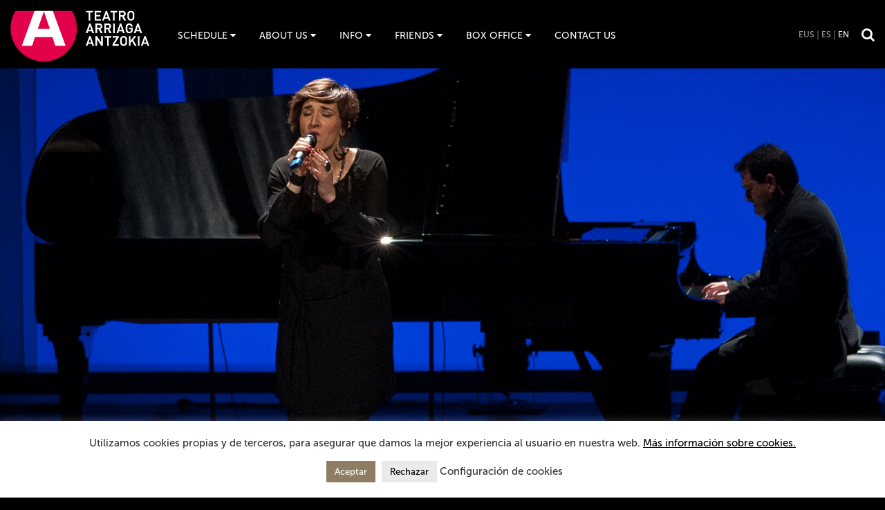

--- FILE ---
content_type: text/html; charset=UTF-8
request_url: https://www.teatroarriaga.eus/programacion/olatz-prat-joxan-goikoetxea-iosune-marin/?lang=en
body_size: 17432
content:
<!DOCTYPE html>
<html lang="en-US">
<head>
<!-- Google Tag Manager -->
<script>(function(w,d,s,l,i){w[l]=w[l]||[];w[l].push({'gtm.start':
new Date().getTime(),event:'gtm.js'});var f=d.getElementsByTagName(s)[0],
j=d.createElement(s),dl=l!='dataLayer'?'&l='+l:'';j.async=true;j.src=
'https://www.googletagmanager.com/gtm.js?id='+i+dl;f.parentNode.insertBefore(j,f);
})(window,document,'script','dataLayer','GTM-WFJ42FX');</script>
<!-- End Google Tag Manager -->
<!-- agosto 2024 Google Tag Manager -->
<script>(function(w,d,s,l,i){w[l]=w[l]||[];w[l].push({'gtm.start':
new Date().getTime(),event:'gtm.js'});var f=d.getElementsByTagName(s)[0],
j=d.createElement(s),dl=l!='dataLayer'?'&l='+l:'';j.async=true;j.src=
'https://www.googletagmanager.com/gtm.js?id='+i+dl;f.parentNode.insertBefore(j,f);
})(window,document,'script','dataLayer','GTM-NRVTTXH6');</script>
<!-- End Google Tag Manager -->
<meta charset="UTF-8" />
<meta name="author" content="Teatro Arriaga Antzokia" />
<meta name="viewport" content="width=device-width, initial-scale=1.0, maximum-scale=1.0, user-scalable=0" />
<title>Olatz Prat - Joxan Goikoetxea - Iosune Marin - Txema Garcés - Teatro Arriaga Antzokia</title>
<link rel="pingback" href="https://www.teatroarriaga.eus/xmlrpc.php" />
<link rel="shortcut icon" href="https://www.teatroarriaga.eus/wp-content/themes/ow-arriaga-trek-2020/wp-content/uploads/2025/09/favicon-arriaga.png">
<style>body { opacity:0; transition: opacity 300ms; } a { color: transparent }</style>
        <!--[if lt IE 9]>
          <script src="https://www.teatroarriaga.eus/wp-content/themes/ow-arriaga-trek-2020/assets/libs/html5shiv.min.js"></script>
        <![endif]-->
        <meta name='robots' content='index, follow, max-image-preview:large, max-snippet:-1, max-video-preview:-1' />
	<style>img:is([sizes="auto" i], [sizes^="auto," i]) { contain-intrinsic-size: 3000px 1500px }</style>
	<link rel="alternate" hreflang="en" href="https://www.teatroarriaga.eus/programacion/olatz-prat-joxan-goikoetxea-iosune-marin/?lang=en" />
<link rel="alternate" hreflang="es" href="https://www.teatroarriaga.eus/programacion/olatz-prat-joxan-goikoetxea-iosune-marin/" />
<link rel="alternate" hreflang="eu" href="https://www.teatroarriaga.eus/programacion/olatz-prat-joxan-goikoetxea-iosune-marin/?lang=eu" />
<link rel="alternate" hreflang="x-default" href="https://www.teatroarriaga.eus/programacion/olatz-prat-joxan-goikoetxea-iosune-marin/" />

	<!-- This site is optimized with the Yoast SEO plugin v26.5 - https://yoast.com/wordpress/plugins/seo/ -->
	<link rel="canonical" href="https://www.teatroarriaga.eus/programacion/olatz-prat-joxan-goikoetxea-iosune-marin/?lang=en" />
	<meta property="og:locale" content="en_US" />
	<meta property="og:type" content="article" />
	<meta property="og:title" content="Olatz Prat - Joxan Goikoetxea - Iosune Marin - Txema Garcés - Teatro Arriaga Antzokia" />
	<meta property="og:description" content="Lo sonetos de Shakespeare resuenan en euskera en este precioso recital intimista" />
	<meta property="og:url" content="https://www.teatroarriaga.eus/programacion/olatz-prat-joxan-goikoetxea-iosune-marin/?lang=en" />
	<meta property="og:site_name" content="Teatro Arriaga Antzokia" />
	<meta property="article:modified_time" content="2022-01-10T09:17:49+00:00" />
	<meta property="og:image" content="https://www.teatroarriaga.eus/wp-content/uploads/2021/11/003-olatz-prat-joxan-goikoetxea-principal.jpg" />
	<meta property="og:image:width" content="1600" />
	<meta property="og:image:height" content="800" />
	<meta property="og:image:type" content="image/jpeg" />
	<meta name="twitter:card" content="summary_large_image" />
	<meta name="twitter:label1" content="Est. reading time" />
	<meta name="twitter:data1" content="1 minute" />
	<script type="text/javascript" src="/ruxitagentjs_ICA7NVfqrux_10327251022105625.js" data-dtconfig="rid=RID_-192915224|rpid=-1227633887|domain=teatroarriaga.eus|reportUrl=/rb_bf60637kqr|app=ea7c4b59f27d43eb|owasp=1|featureHash=ICA7NVfqrux|rdnt=1|uxrgce=1|cuc=py288rup|mel=100000|expw=1|dpvc=1|lastModification=1765191757979|postfix=py288rup|tp=500,50,0|srbbv=2|agentUri=/ruxitagentjs_ICA7NVfqrux_10327251022105625.js"></script><script type="application/ld+json" class="yoast-schema-graph">{"@context":"https://schema.org","@graph":[{"@type":"WebPage","@id":"https://www.teatroarriaga.eus/programacion/olatz-prat-joxan-goikoetxea-iosune-marin/?lang=en","url":"https://www.teatroarriaga.eus/programacion/olatz-prat-joxan-goikoetxea-iosune-marin/?lang=en","name":"Olatz Prat - Joxan Goikoetxea - Iosune Marin - Txema Garcés - Teatro Arriaga Antzokia","isPartOf":{"@id":"https://www.teatroarriaga.eus/#website"},"primaryImageOfPage":{"@id":"https://www.teatroarriaga.eus/programacion/olatz-prat-joxan-goikoetxea-iosune-marin/?lang=en#primaryimage"},"image":{"@id":"https://www.teatroarriaga.eus/programacion/olatz-prat-joxan-goikoetxea-iosune-marin/?lang=en#primaryimage"},"thumbnailUrl":"https://www.teatroarriaga.eus/wp-content/uploads/2021/11/003-olatz-prat-joxan-goikoetxea-principal.jpg","datePublished":"2021-11-11T09:05:20+00:00","dateModified":"2022-01-10T09:17:49+00:00","breadcrumb":{"@id":"https://www.teatroarriaga.eus/programacion/olatz-prat-joxan-goikoetxea-iosune-marin/?lang=en#breadcrumb"},"inLanguage":"en-EN","potentialAction":[{"@type":"ReadAction","target":["https://www.teatroarriaga.eus/programacion/olatz-prat-joxan-goikoetxea-iosune-marin/?lang=en"]}]},{"@type":"ImageObject","inLanguage":"en-EN","@id":"https://www.teatroarriaga.eus/programacion/olatz-prat-joxan-goikoetxea-iosune-marin/?lang=en#primaryimage","url":"https://www.teatroarriaga.eus/wp-content/uploads/2021/11/003-olatz-prat-joxan-goikoetxea-principal.jpg","contentUrl":"https://www.teatroarriaga.eus/wp-content/uploads/2021/11/003-olatz-prat-joxan-goikoetxea-principal.jpg","width":1600,"height":800},{"@type":"BreadcrumbList","@id":"https://www.teatroarriaga.eus/programacion/olatz-prat-joxan-goikoetxea-iosune-marin/?lang=en#breadcrumb","itemListElement":[{"@type":"ListItem","position":1,"name":"Portada","item":"https://www.teatroarriaga.eus/"},{"@type":"ListItem","position":2,"name":"Obras","item":"https://www.teatroarriaga.eus/programacion/"},{"@type":"ListItem","position":3,"name":"Olatz Prat &#8211; Joxan Goikoetxea &#8211; Iosune Marin &#8211; Txema Garcés"}]},{"@type":"WebSite","@id":"https://www.teatroarriaga.eus/#website","url":"https://www.teatroarriaga.eus/","name":"Teatro Arriaga Antzokia","description":"Sitio web oficial del Teatro. Programación y venta de entradas para espectáculos. Teatro, danza, conciertos, ópera.  Edificio emblemático de Bilbao","potentialAction":[{"@type":"SearchAction","target":{"@type":"EntryPoint","urlTemplate":"https://www.teatroarriaga.eus/?s={search_term_string}"},"query-input":{"@type":"PropertyValueSpecification","valueRequired":true,"valueName":"search_term_string"}}],"inLanguage":"en-EN"}]}</script>
	<!-- / Yoast SEO plugin. -->


<link rel='dns-prefetch' href='//code.jquery.com' />
<link rel='dns-prefetch' href='//fonts.googleapis.com' />
		<!-- This site uses the Google Analytics by MonsterInsights plugin v9.10.0 - Using Analytics tracking - https://www.monsterinsights.com/ -->
							<script src="//www.googletagmanager.com/gtag/js?id=G-CYNTCVEXWZ"  data-cfasync="false" data-wpfc-render="false" type="text/javascript" async></script>
			<script data-cfasync="false" data-wpfc-render="false" type="text/javascript">
				var mi_version = '9.10.0';
				var mi_track_user = true;
				var mi_no_track_reason = '';
								var MonsterInsightsDefaultLocations = {"page_location":"https:\/\/www.teatroarriaga.eus\/programacion\/olatz-prat-joxan-goikoetxea-iosune-marin\/?lang=en%2F&lang=en"};
								if ( typeof MonsterInsightsPrivacyGuardFilter === 'function' ) {
					var MonsterInsightsLocations = (typeof MonsterInsightsExcludeQuery === 'object') ? MonsterInsightsPrivacyGuardFilter( MonsterInsightsExcludeQuery ) : MonsterInsightsPrivacyGuardFilter( MonsterInsightsDefaultLocations );
				} else {
					var MonsterInsightsLocations = (typeof MonsterInsightsExcludeQuery === 'object') ? MonsterInsightsExcludeQuery : MonsterInsightsDefaultLocations;
				}

								var disableStrs = [
										'ga-disable-G-CYNTCVEXWZ',
									];

				/* Function to detect opted out users */
				function __gtagTrackerIsOptedOut() {
					for (var index = 0; index < disableStrs.length; index++) {
						if (document.cookie.indexOf(disableStrs[index] + '=true') > -1) {
							return true;
						}
					}

					return false;
				}

				/* Disable tracking if the opt-out cookie exists. */
				if (__gtagTrackerIsOptedOut()) {
					for (var index = 0; index < disableStrs.length; index++) {
						window[disableStrs[index]] = true;
					}
				}

				/* Opt-out function */
				function __gtagTrackerOptout() {
					for (var index = 0; index < disableStrs.length; index++) {
						document.cookie = disableStrs[index] + '=true; expires=Thu, 31 Dec 2099 23:59:59 UTC; path=/';
						window[disableStrs[index]] = true;
					}
				}

				if ('undefined' === typeof gaOptout) {
					function gaOptout() {
						__gtagTrackerOptout();
					}
				}
								window.dataLayer = window.dataLayer || [];

				window.MonsterInsightsDualTracker = {
					helpers: {},
					trackers: {},
				};
				if (mi_track_user) {
					function __gtagDataLayer() {
						dataLayer.push(arguments);
					}

					function __gtagTracker(type, name, parameters) {
						if (!parameters) {
							parameters = {};
						}

						if (parameters.send_to) {
							__gtagDataLayer.apply(null, arguments);
							return;
						}

						if (type === 'event') {
														parameters.send_to = monsterinsights_frontend.v4_id;
							var hookName = name;
							if (typeof parameters['event_category'] !== 'undefined') {
								hookName = parameters['event_category'] + ':' + name;
							}

							if (typeof MonsterInsightsDualTracker.trackers[hookName] !== 'undefined') {
								MonsterInsightsDualTracker.trackers[hookName](parameters);
							} else {
								__gtagDataLayer('event', name, parameters);
							}
							
						} else {
							__gtagDataLayer.apply(null, arguments);
						}
					}

					__gtagTracker('js', new Date());
					__gtagTracker('set', {
						'developer_id.dZGIzZG': true,
											});
					if ( MonsterInsightsLocations.page_location ) {
						__gtagTracker('set', MonsterInsightsLocations);
					}
										__gtagTracker('config', 'G-CYNTCVEXWZ', {"forceSSL":"true"} );
										window.gtag = __gtagTracker;										(function () {
						/* https://developers.google.com/analytics/devguides/collection/analyticsjs/ */
						/* ga and __gaTracker compatibility shim. */
						var noopfn = function () {
							return null;
						};
						var newtracker = function () {
							return new Tracker();
						};
						var Tracker = function () {
							return null;
						};
						var p = Tracker.prototype;
						p.get = noopfn;
						p.set = noopfn;
						p.send = function () {
							var args = Array.prototype.slice.call(arguments);
							args.unshift('send');
							__gaTracker.apply(null, args);
						};
						var __gaTracker = function () {
							var len = arguments.length;
							if (len === 0) {
								return;
							}
							var f = arguments[len - 1];
							if (typeof f !== 'object' || f === null || typeof f.hitCallback !== 'function') {
								if ('send' === arguments[0]) {
									var hitConverted, hitObject = false, action;
									if ('event' === arguments[1]) {
										if ('undefined' !== typeof arguments[3]) {
											hitObject = {
												'eventAction': arguments[3],
												'eventCategory': arguments[2],
												'eventLabel': arguments[4],
												'value': arguments[5] ? arguments[5] : 1,
											}
										}
									}
									if ('pageview' === arguments[1]) {
										if ('undefined' !== typeof arguments[2]) {
											hitObject = {
												'eventAction': 'page_view',
												'page_path': arguments[2],
											}
										}
									}
									if (typeof arguments[2] === 'object') {
										hitObject = arguments[2];
									}
									if (typeof arguments[5] === 'object') {
										Object.assign(hitObject, arguments[5]);
									}
									if ('undefined' !== typeof arguments[1].hitType) {
										hitObject = arguments[1];
										if ('pageview' === hitObject.hitType) {
											hitObject.eventAction = 'page_view';
										}
									}
									if (hitObject) {
										action = 'timing' === arguments[1].hitType ? 'timing_complete' : hitObject.eventAction;
										hitConverted = mapArgs(hitObject);
										__gtagTracker('event', action, hitConverted);
									}
								}
								return;
							}

							function mapArgs(args) {
								var arg, hit = {};
								var gaMap = {
									'eventCategory': 'event_category',
									'eventAction': 'event_action',
									'eventLabel': 'event_label',
									'eventValue': 'event_value',
									'nonInteraction': 'non_interaction',
									'timingCategory': 'event_category',
									'timingVar': 'name',
									'timingValue': 'value',
									'timingLabel': 'event_label',
									'page': 'page_path',
									'location': 'page_location',
									'title': 'page_title',
									'referrer' : 'page_referrer',
								};
								for (arg in args) {
																		if (!(!args.hasOwnProperty(arg) || !gaMap.hasOwnProperty(arg))) {
										hit[gaMap[arg]] = args[arg];
									} else {
										hit[arg] = args[arg];
									}
								}
								return hit;
							}

							try {
								f.hitCallback();
							} catch (ex) {
							}
						};
						__gaTracker.create = newtracker;
						__gaTracker.getByName = newtracker;
						__gaTracker.getAll = function () {
							return [];
						};
						__gaTracker.remove = noopfn;
						__gaTracker.loaded = true;
						window['__gaTracker'] = __gaTracker;
					})();
									} else {
										console.log("");
					(function () {
						function __gtagTracker() {
							return null;
						}

						window['__gtagTracker'] = __gtagTracker;
						window['gtag'] = __gtagTracker;
					})();
									}
			</script>
							<!-- / Google Analytics by MonsterInsights -->
		<script type="text/javascript">
/* <![CDATA[ */
window._wpemojiSettings = {"baseUrl":"https:\/\/s.w.org\/images\/core\/emoji\/15.0.3\/72x72\/","ext":".png","svgUrl":"https:\/\/s.w.org\/images\/core\/emoji\/15.0.3\/svg\/","svgExt":".svg","source":{"concatemoji":"https:\/\/www.teatroarriaga.eus\/wp-includes\/js\/wp-emoji-release.min.js?ver=fa5a50902c8c13b576c75f276b9cc23e"}};
/*! This file is auto-generated */
!function(i,n){var o,s,e;function c(e){try{var t={supportTests:e,timestamp:(new Date).valueOf()};sessionStorage.setItem(o,JSON.stringify(t))}catch(e){}}function p(e,t,n){e.clearRect(0,0,e.canvas.width,e.canvas.height),e.fillText(t,0,0);var t=new Uint32Array(e.getImageData(0,0,e.canvas.width,e.canvas.height).data),r=(e.clearRect(0,0,e.canvas.width,e.canvas.height),e.fillText(n,0,0),new Uint32Array(e.getImageData(0,0,e.canvas.width,e.canvas.height).data));return t.every(function(e,t){return e===r[t]})}function u(e,t,n){switch(t){case"flag":return n(e,"\ud83c\udff3\ufe0f\u200d\u26a7\ufe0f","\ud83c\udff3\ufe0f\u200b\u26a7\ufe0f")?!1:!n(e,"\ud83c\uddfa\ud83c\uddf3","\ud83c\uddfa\u200b\ud83c\uddf3")&&!n(e,"\ud83c\udff4\udb40\udc67\udb40\udc62\udb40\udc65\udb40\udc6e\udb40\udc67\udb40\udc7f","\ud83c\udff4\u200b\udb40\udc67\u200b\udb40\udc62\u200b\udb40\udc65\u200b\udb40\udc6e\u200b\udb40\udc67\u200b\udb40\udc7f");case"emoji":return!n(e,"\ud83d\udc26\u200d\u2b1b","\ud83d\udc26\u200b\u2b1b")}return!1}function f(e,t,n){var r="undefined"!=typeof WorkerGlobalScope&&self instanceof WorkerGlobalScope?new OffscreenCanvas(300,150):i.createElement("canvas"),a=r.getContext("2d",{willReadFrequently:!0}),o=(a.textBaseline="top",a.font="600 32px Arial",{});return e.forEach(function(e){o[e]=t(a,e,n)}),o}function t(e){var t=i.createElement("script");t.src=e,t.defer=!0,i.head.appendChild(t)}"undefined"!=typeof Promise&&(o="wpEmojiSettingsSupports",s=["flag","emoji"],n.supports={everything:!0,everythingExceptFlag:!0},e=new Promise(function(e){i.addEventListener("DOMContentLoaded",e,{once:!0})}),new Promise(function(t){var n=function(){try{var e=JSON.parse(sessionStorage.getItem(o));if("object"==typeof e&&"number"==typeof e.timestamp&&(new Date).valueOf()<e.timestamp+604800&&"object"==typeof e.supportTests)return e.supportTests}catch(e){}return null}();if(!n){if("undefined"!=typeof Worker&&"undefined"!=typeof OffscreenCanvas&&"undefined"!=typeof URL&&URL.createObjectURL&&"undefined"!=typeof Blob)try{var e="postMessage("+f.toString()+"("+[JSON.stringify(s),u.toString(),p.toString()].join(",")+"));",r=new Blob([e],{type:"text/javascript"}),a=new Worker(URL.createObjectURL(r),{name:"wpTestEmojiSupports"});return void(a.onmessage=function(e){c(n=e.data),a.terminate(),t(n)})}catch(e){}c(n=f(s,u,p))}t(n)}).then(function(e){for(var t in e)n.supports[t]=e[t],n.supports.everything=n.supports.everything&&n.supports[t],"flag"!==t&&(n.supports.everythingExceptFlag=n.supports.everythingExceptFlag&&n.supports[t]);n.supports.everythingExceptFlag=n.supports.everythingExceptFlag&&!n.supports.flag,n.DOMReady=!1,n.readyCallback=function(){n.DOMReady=!0}}).then(function(){return e}).then(function(){var e;n.supports.everything||(n.readyCallback(),(e=n.source||{}).concatemoji?t(e.concatemoji):e.wpemoji&&e.twemoji&&(t(e.twemoji),t(e.wpemoji)))}))}((window,document),window._wpemojiSettings);
/* ]]> */
</script>
<style id='wp-emoji-styles-inline-css' type='text/css'>

	img.wp-smiley, img.emoji {
		display: inline !important;
		border: none !important;
		box-shadow: none !important;
		height: 1em !important;
		width: 1em !important;
		margin: 0 0.07em !important;
		vertical-align: -0.1em !important;
		background: none !important;
		padding: 0 !important;
	}
</style>
<link rel='stylesheet' id='wp-block-library-css' href='https://www.teatroarriaga.eus/wp-includes/css/dist/block-library/style.min.css?ver=fa5a50902c8c13b576c75f276b9cc23e' type='text/css' media='all' />
<link rel='stylesheet' id='mailster-form-style-css' href='https://www.teatroarriaga.eus/wp-content/plugins/mailster/build/form/style-index.css?ver=fa5a50902c8c13b576c75f276b9cc23e' type='text/css' media='all' />
<style id='classic-theme-styles-inline-css' type='text/css'>
/*! This file is auto-generated */
.wp-block-button__link{color:#fff;background-color:#32373c;border-radius:9999px;box-shadow:none;text-decoration:none;padding:calc(.667em + 2px) calc(1.333em + 2px);font-size:1.125em}.wp-block-file__button{background:#32373c;color:#fff;text-decoration:none}
</style>
<style id='global-styles-inline-css' type='text/css'>
:root{--wp--preset--aspect-ratio--square: 1;--wp--preset--aspect-ratio--4-3: 4/3;--wp--preset--aspect-ratio--3-4: 3/4;--wp--preset--aspect-ratio--3-2: 3/2;--wp--preset--aspect-ratio--2-3: 2/3;--wp--preset--aspect-ratio--16-9: 16/9;--wp--preset--aspect-ratio--9-16: 9/16;--wp--preset--color--black: #000000;--wp--preset--color--cyan-bluish-gray: #abb8c3;--wp--preset--color--white: #ffffff;--wp--preset--color--pale-pink: #f78da7;--wp--preset--color--vivid-red: #cf2e2e;--wp--preset--color--luminous-vivid-orange: #ff6900;--wp--preset--color--luminous-vivid-amber: #fcb900;--wp--preset--color--light-green-cyan: #7bdcb5;--wp--preset--color--vivid-green-cyan: #00d084;--wp--preset--color--pale-cyan-blue: #8ed1fc;--wp--preset--color--vivid-cyan-blue: #0693e3;--wp--preset--color--vivid-purple: #9b51e0;--wp--preset--gradient--vivid-cyan-blue-to-vivid-purple: linear-gradient(135deg,rgba(6,147,227,1) 0%,rgb(155,81,224) 100%);--wp--preset--gradient--light-green-cyan-to-vivid-green-cyan: linear-gradient(135deg,rgb(122,220,180) 0%,rgb(0,208,130) 100%);--wp--preset--gradient--luminous-vivid-amber-to-luminous-vivid-orange: linear-gradient(135deg,rgba(252,185,0,1) 0%,rgba(255,105,0,1) 100%);--wp--preset--gradient--luminous-vivid-orange-to-vivid-red: linear-gradient(135deg,rgba(255,105,0,1) 0%,rgb(207,46,46) 100%);--wp--preset--gradient--very-light-gray-to-cyan-bluish-gray: linear-gradient(135deg,rgb(238,238,238) 0%,rgb(169,184,195) 100%);--wp--preset--gradient--cool-to-warm-spectrum: linear-gradient(135deg,rgb(74,234,220) 0%,rgb(151,120,209) 20%,rgb(207,42,186) 40%,rgb(238,44,130) 60%,rgb(251,105,98) 80%,rgb(254,248,76) 100%);--wp--preset--gradient--blush-light-purple: linear-gradient(135deg,rgb(255,206,236) 0%,rgb(152,150,240) 100%);--wp--preset--gradient--blush-bordeaux: linear-gradient(135deg,rgb(254,205,165) 0%,rgb(254,45,45) 50%,rgb(107,0,62) 100%);--wp--preset--gradient--luminous-dusk: linear-gradient(135deg,rgb(255,203,112) 0%,rgb(199,81,192) 50%,rgb(65,88,208) 100%);--wp--preset--gradient--pale-ocean: linear-gradient(135deg,rgb(255,245,203) 0%,rgb(182,227,212) 50%,rgb(51,167,181) 100%);--wp--preset--gradient--electric-grass: linear-gradient(135deg,rgb(202,248,128) 0%,rgb(113,206,126) 100%);--wp--preset--gradient--midnight: linear-gradient(135deg,rgb(2,3,129) 0%,rgb(40,116,252) 100%);--wp--preset--font-size--small: 13px;--wp--preset--font-size--medium: 20px;--wp--preset--font-size--large: 36px;--wp--preset--font-size--x-large: 42px;--wp--preset--spacing--20: 0.44rem;--wp--preset--spacing--30: 0.67rem;--wp--preset--spacing--40: 1rem;--wp--preset--spacing--50: 1.5rem;--wp--preset--spacing--60: 2.25rem;--wp--preset--spacing--70: 3.38rem;--wp--preset--spacing--80: 5.06rem;--wp--preset--shadow--natural: 6px 6px 9px rgba(0, 0, 0, 0.2);--wp--preset--shadow--deep: 12px 12px 50px rgba(0, 0, 0, 0.4);--wp--preset--shadow--sharp: 6px 6px 0px rgba(0, 0, 0, 0.2);--wp--preset--shadow--outlined: 6px 6px 0px -3px rgba(255, 255, 255, 1), 6px 6px rgba(0, 0, 0, 1);--wp--preset--shadow--crisp: 6px 6px 0px rgba(0, 0, 0, 1);}:where(.is-layout-flex){gap: 0.5em;}:where(.is-layout-grid){gap: 0.5em;}body .is-layout-flex{display: flex;}.is-layout-flex{flex-wrap: wrap;align-items: center;}.is-layout-flex > :is(*, div){margin: 0;}body .is-layout-grid{display: grid;}.is-layout-grid > :is(*, div){margin: 0;}:where(.wp-block-columns.is-layout-flex){gap: 2em;}:where(.wp-block-columns.is-layout-grid){gap: 2em;}:where(.wp-block-post-template.is-layout-flex){gap: 1.25em;}:where(.wp-block-post-template.is-layout-grid){gap: 1.25em;}.has-black-color{color: var(--wp--preset--color--black) !important;}.has-cyan-bluish-gray-color{color: var(--wp--preset--color--cyan-bluish-gray) !important;}.has-white-color{color: var(--wp--preset--color--white) !important;}.has-pale-pink-color{color: var(--wp--preset--color--pale-pink) !important;}.has-vivid-red-color{color: var(--wp--preset--color--vivid-red) !important;}.has-luminous-vivid-orange-color{color: var(--wp--preset--color--luminous-vivid-orange) !important;}.has-luminous-vivid-amber-color{color: var(--wp--preset--color--luminous-vivid-amber) !important;}.has-light-green-cyan-color{color: var(--wp--preset--color--light-green-cyan) !important;}.has-vivid-green-cyan-color{color: var(--wp--preset--color--vivid-green-cyan) !important;}.has-pale-cyan-blue-color{color: var(--wp--preset--color--pale-cyan-blue) !important;}.has-vivid-cyan-blue-color{color: var(--wp--preset--color--vivid-cyan-blue) !important;}.has-vivid-purple-color{color: var(--wp--preset--color--vivid-purple) !important;}.has-black-background-color{background-color: var(--wp--preset--color--black) !important;}.has-cyan-bluish-gray-background-color{background-color: var(--wp--preset--color--cyan-bluish-gray) !important;}.has-white-background-color{background-color: var(--wp--preset--color--white) !important;}.has-pale-pink-background-color{background-color: var(--wp--preset--color--pale-pink) !important;}.has-vivid-red-background-color{background-color: var(--wp--preset--color--vivid-red) !important;}.has-luminous-vivid-orange-background-color{background-color: var(--wp--preset--color--luminous-vivid-orange) !important;}.has-luminous-vivid-amber-background-color{background-color: var(--wp--preset--color--luminous-vivid-amber) !important;}.has-light-green-cyan-background-color{background-color: var(--wp--preset--color--light-green-cyan) !important;}.has-vivid-green-cyan-background-color{background-color: var(--wp--preset--color--vivid-green-cyan) !important;}.has-pale-cyan-blue-background-color{background-color: var(--wp--preset--color--pale-cyan-blue) !important;}.has-vivid-cyan-blue-background-color{background-color: var(--wp--preset--color--vivid-cyan-blue) !important;}.has-vivid-purple-background-color{background-color: var(--wp--preset--color--vivid-purple) !important;}.has-black-border-color{border-color: var(--wp--preset--color--black) !important;}.has-cyan-bluish-gray-border-color{border-color: var(--wp--preset--color--cyan-bluish-gray) !important;}.has-white-border-color{border-color: var(--wp--preset--color--white) !important;}.has-pale-pink-border-color{border-color: var(--wp--preset--color--pale-pink) !important;}.has-vivid-red-border-color{border-color: var(--wp--preset--color--vivid-red) !important;}.has-luminous-vivid-orange-border-color{border-color: var(--wp--preset--color--luminous-vivid-orange) !important;}.has-luminous-vivid-amber-border-color{border-color: var(--wp--preset--color--luminous-vivid-amber) !important;}.has-light-green-cyan-border-color{border-color: var(--wp--preset--color--light-green-cyan) !important;}.has-vivid-green-cyan-border-color{border-color: var(--wp--preset--color--vivid-green-cyan) !important;}.has-pale-cyan-blue-border-color{border-color: var(--wp--preset--color--pale-cyan-blue) !important;}.has-vivid-cyan-blue-border-color{border-color: var(--wp--preset--color--vivid-cyan-blue) !important;}.has-vivid-purple-border-color{border-color: var(--wp--preset--color--vivid-purple) !important;}.has-vivid-cyan-blue-to-vivid-purple-gradient-background{background: var(--wp--preset--gradient--vivid-cyan-blue-to-vivid-purple) !important;}.has-light-green-cyan-to-vivid-green-cyan-gradient-background{background: var(--wp--preset--gradient--light-green-cyan-to-vivid-green-cyan) !important;}.has-luminous-vivid-amber-to-luminous-vivid-orange-gradient-background{background: var(--wp--preset--gradient--luminous-vivid-amber-to-luminous-vivid-orange) !important;}.has-luminous-vivid-orange-to-vivid-red-gradient-background{background: var(--wp--preset--gradient--luminous-vivid-orange-to-vivid-red) !important;}.has-very-light-gray-to-cyan-bluish-gray-gradient-background{background: var(--wp--preset--gradient--very-light-gray-to-cyan-bluish-gray) !important;}.has-cool-to-warm-spectrum-gradient-background{background: var(--wp--preset--gradient--cool-to-warm-spectrum) !important;}.has-blush-light-purple-gradient-background{background: var(--wp--preset--gradient--blush-light-purple) !important;}.has-blush-bordeaux-gradient-background{background: var(--wp--preset--gradient--blush-bordeaux) !important;}.has-luminous-dusk-gradient-background{background: var(--wp--preset--gradient--luminous-dusk) !important;}.has-pale-ocean-gradient-background{background: var(--wp--preset--gradient--pale-ocean) !important;}.has-electric-grass-gradient-background{background: var(--wp--preset--gradient--electric-grass) !important;}.has-midnight-gradient-background{background: var(--wp--preset--gradient--midnight) !important;}.has-small-font-size{font-size: var(--wp--preset--font-size--small) !important;}.has-medium-font-size{font-size: var(--wp--preset--font-size--medium) !important;}.has-large-font-size{font-size: var(--wp--preset--font-size--large) !important;}.has-x-large-font-size{font-size: var(--wp--preset--font-size--x-large) !important;}
:where(.wp-block-post-template.is-layout-flex){gap: 1.25em;}:where(.wp-block-post-template.is-layout-grid){gap: 1.25em;}
:where(.wp-block-columns.is-layout-flex){gap: 2em;}:where(.wp-block-columns.is-layout-grid){gap: 2em;}
:root :where(.wp-block-pullquote){font-size: 1.5em;line-height: 1.6;}
</style>
<link rel='stylesheet' id='contact-form-7-css' href='https://www.teatroarriaga.eus/wp-content/plugins/contact-form-7/includes/css/styles.css?ver=6.1.4' type='text/css' media='all' />
<link rel='stylesheet' id='cookie-law-info-css' href='https://www.teatroarriaga.eus/wp-content/plugins/cookie-law-info/legacy/public/css/cookie-law-info-public.css?ver=3.2.9' type='text/css' media='all' />
<link rel='stylesheet' id='cookie-law-info-gdpr-css' href='https://www.teatroarriaga.eus/wp-content/plugins/cookie-law-info/legacy/public/css/cookie-law-info-gdpr.css?ver=3.2.9' type='text/css' media='all' />
<link rel='stylesheet' id='trupp-font-lato-css' href='//fonts.googleapis.com/css2?family=Lato%3Aital%2Cwght%400%2C100%3B0%2C300%3B0%2C400%3B0%2C700%3B0%2C900%3B1%2C100%3B1%2C300%3B1%2C400%3B1%2C700%3B1%2C900&#038;display=swap&#038;ver=6.7.4' type='text/css' media='all' />
<link rel='stylesheet' id='trupp-sass-css' href='https://www.teatroarriaga.eus/wp-content/themes/ow-arriaga-trek-2020/assets/css/trupp-sass.css?ver=1695885354' type='text/css' media='all' />
<!--[if lt IE 9]>
<link rel='stylesheet' id='font-awesome-ie7-css' href='https://www.teatroarriaga.eus/wp-content/themes/ow-arriaga-trek-2020/assets/libs/font-awesome/css/font-awesome-ie7.min.css?ver=fa5a50902c8c13b576c75f276b9cc23e' type='text/css' media='all' />
<![endif]-->
<link rel='stylesheet' id='ow-arriaga-2-base-css-css' href='https://www.teatroarriaga.eus/wp-content/themes/ow-arriaga-trek-2020/assets/css/ow-styles.min.css' type='text/css' media='all' />
<link rel='stylesheet' id='ow-arriaga-2-tm-css-css' href='https://www.teatroarriaga.eus/wp-content/themes/ow-arriaga-trek-2020/assets/css/theme.min.css' type='text/css' media='all' />
<link rel='stylesheet' id='trupp-font-staatliches-css' href='//fonts.googleapis.com/css?family=Staatliches&#038;display=swap&#038;ver=6.7.4' type='text/css' media='all' />
<link rel='stylesheet' id='trupp-owl-carousel-css' href='https://www.teatroarriaga.eus/wp-content/themes/ow-arriaga-trek-2020/assets/css/owl.carousel.min.css?ver=1695885354' type='text/css' media='all' />
<link rel='stylesheet' id='trupp-owl-theme-css' href='https://www.teatroarriaga.eus/wp-content/themes/ow-arriaga-trek-2020/assets/css/owl.theme.default.min.css?ver=1695885354' type='text/css' media='all' />
<link rel='stylesheet' id='trupp-styles-css' href='https://www.teatroarriaga.eus/wp-content/themes/ow-arriaga-trek-2020/assets/css/trupp.css?ver=1763378405' type='text/css' media='all' />
<script type="text/javascript" src="https://www.teatroarriaga.eus/wp-content/plugins/google-analytics-for-wordpress/assets/js/frontend-gtag.min.js?ver=9.10.0" id="monsterinsights-frontend-script-js" async="async" data-wp-strategy="async"></script>
<script data-cfasync="false" data-wpfc-render="false" type="text/javascript" id='monsterinsights-frontend-script-js-extra'>/* <![CDATA[ */
var monsterinsights_frontend = {"js_events_tracking":"true","download_extensions":"doc,pdf,ppt,zip,xls,docx,pptx,xlsx","inbound_paths":"[]","home_url":"https:\/\/www.teatroarriaga.eus\/?lang=en","hash_tracking":"false","v4_id":"G-CYNTCVEXWZ"};/* ]]> */
</script>
<script type="text/javascript" src="//code.jquery.com/jquery-3.6.0.min.js" id="jquery-js"></script>
<script type="text/javascript" id="cookie-law-info-js-extra">
/* <![CDATA[ */
var Cli_Data = {"nn_cookie_ids":["_ga","_gid","__utma","VISITOR_INFO1_LIVE","__utmc","YSC","GPS","test_cookie","uid","__utmb","__utmt","__utmz","YTC","lang","IDE"],"cookielist":[],"non_necessary_cookies":{"non-necessary":["_gid","_ga","_gid","_ga","_ga"]},"ccpaEnabled":"","ccpaRegionBased":"","ccpaBarEnabled":"","strictlyEnabled":["necessary","obligatoire"],"ccpaType":"gdpr","js_blocking":"1","custom_integration":"","triggerDomRefresh":"","secure_cookies":""};
var cli_cookiebar_settings = {"animate_speed_hide":"500","animate_speed_show":"500","background":"#FFF","border":"#b1a6a6c2","border_on":"","button_1_button_colour":"#8e7d62","button_1_button_hover":"#72644e","button_1_link_colour":"#fff","button_1_as_button":"1","button_1_new_win":"","button_2_button_colour":"#333","button_2_button_hover":"#292929","button_2_link_colour":"#444","button_2_as_button":"","button_2_hidebar":"","button_3_button_colour":"#eaeaea","button_3_button_hover":"#bbbbbb","button_3_link_colour":"#000000","button_3_as_button":"1","button_3_new_win":"","button_4_button_colour":"#000","button_4_button_hover":"#000000","button_4_link_colour":"#333333","button_4_as_button":"","button_7_button_colour":"#8e7d62","button_7_button_hover":"#72644e","button_7_link_colour":"#fff","button_7_as_button":"1","button_7_new_win":"","font_family":"inherit","header_fix":"","notify_animate_hide":"1","notify_animate_show":"","notify_div_id":"#cookie-law-info-bar","notify_position_horizontal":"right","notify_position_vertical":"bottom","scroll_close":"","scroll_close_reload":"","accept_close_reload":"","reject_close_reload":"","showagain_tab":"","showagain_background":"#fff","showagain_border":"#000","showagain_div_id":"#cookie-law-info-again","showagain_x_position":"100px","text":"#333333","show_once_yn":"","show_once":"10000","logging_on":"1","as_popup":"","popup_overlay":"1","bar_heading_text":"","cookie_bar_as":"banner","popup_showagain_position":"bottom-right","widget_position":"left"};
var log_object = {"ajax_url":"https:\/\/www.teatroarriaga.eus\/wp-admin\/admin-ajax.php"};
/* ]]> */
</script>
<script type="text/javascript" src="https://www.teatroarriaga.eus/wp-content/plugins/cookie-law-info/legacy/public/js/cookie-law-info-public.js?ver=3.2.9" id="cookie-law-info-js"></script>
<script type="text/javascript" src="https://www.teatroarriaga.eus/wp-content/plugins/sitepress-multilingual-cms/templates/language-switchers/legacy-dropdown/script.min.js?ver=1" id="wpml-legacy-dropdown-0-js"></script>
<link rel="https://api.w.org/" href="https://www.teatroarriaga.eus/wp-json/" /><link rel="alternate" title="oEmbed (JSON)" type="application/json+oembed" href="https://www.teatroarriaga.eus/wp-json/oembed/1.0/embed?url=https%3A%2F%2Fwww.teatroarriaga.eus%2Fprogramacion%2Folatz-prat-joxan-goikoetxea-iosune-marin%2F%3Flang%3Den" />
<link rel="alternate" title="oEmbed (XML)" type="text/xml+oembed" href="https://www.teatroarriaga.eus/wp-json/oembed/1.0/embed?url=https%3A%2F%2Fwww.teatroarriaga.eus%2Fprogramacion%2Folatz-prat-joxan-goikoetxea-iosune-marin%2F%3Flang%3Den&#038;format=xml" />
<meta name="generator" content="WPML ver:4.8.6 stt:16,1,2;" />
<link rel="icon" href="https://www.teatroarriaga.eus/wp-content/uploads/2025/09/favicon-arriaga.png" sizes="32x32" />
<link rel="icon" href="https://www.teatroarriaga.eus/wp-content/uploads/2025/09/favicon-arriaga.png" sizes="192x192" />
<link rel="apple-touch-icon" href="https://www.teatroarriaga.eus/wp-content/uploads/2025/09/favicon-arriaga.png" />
<meta name="msapplication-TileImage" content="https://www.teatroarriaga.eus/wp-content/uploads/2025/09/favicon-arriaga.png" />
<!-- Facebook Pixel Code -->
<script>
!function(f,b,e,v,n,t,s)
{if(f.fbq)return;n=f.fbq=function(){n.callMethod?
n.callMethod.apply(n,arguments):n.queue.push(arguments)};
if(!f._fbq)f._fbq=n;n.push=n;n.loaded=!0;n.version='2.0';
n.queue=[];t=b.createElement(e);t.async=!0;
t.src=v;s=b.getElementsByTagName(e)[0];
s.parentNode.insertBefore(t,s)}(window, document,'script',
'https://connect.facebook.net/en_US/fbevents.js');
fbq('init', '173156461273429');
fbq('track', 'PageView');
</script>
<noscript><img height="1" width="1" style="display:none"
src="https://www.facebook.com/tr?id=173156461273429&ev=PageView&noscript=1"
/></noscript>
<!-- End Facebook Pixel Code -->
</head>

<body data-rsssl=1 id="ow-arriaga-2" class="obras-template-default single single-obras postid-45066">
	<!-- Google Tag Manager (noscript) -->
	<noscript><iframe src="https://www.googletagmanager.com/ns.html?id=GTM-WFJ42FX"
	height="0" width="0" style="display:none;visibility:hidden"></iframe></noscript>
	<!-- End Google Tag Manager (noscript) -->
<!-- agosto 2024 Google Tag Manager (noscript) -->
<noscript><iframe src="https://www.googletagmanager.com/ns.html?id=GTM-NRVTTXH6"
height="0" width="0" style="display:none;visibility:hidden"></iframe></noscript>
<!-- End Google Tag Manager (noscript) -->
<main>

    <section class="ow-header-top__wrapper">
        <div class="container wl-ps-relative ow-header-top__container">
            
<header class="ow-header-top">

    <div class="hidden-xs logo-holder">
        <a href="https://www.teatroarriaga.eus/?lang=en" title="Teatro Arriaga Antzokia">
            <img src="https://www.teatroarriaga.eus/wp-content/themes/ow-arriaga-trek-2020/assets/imgs/logo-white.png" alt="Teatro Arriaga Antzokia logo" />
        </a>
    </div>

    
<nav class="navbar navbar-inverse navbar-static-top">

    <button class="pull-left navbar-toggle" type="button" data-toggle="collapse" data-target=".navbar-collapse">
        <span class="sr-only">Toggle Navigation</span>
        <span class="icon-bar"></span>
        <span class="icon-bar"></span>
        <span class="icon-bar"></span>
    </button>

        <div class="navbar-brand pull-left visible-xs">
        <a href="https://www.teatroarriaga.eus/?lang=en" title="Teatro Arriaga Antzokia">
            <img src="https://www.teatroarriaga.eus/wp-content/themes/ow-arriaga-trek-2020/assets/imgs/logo-white.png" alt="Teatro Arriaga Antzokia logo" />
        </a>
    </div>
    
    <div class="navbar-menu__wrapper"><div class="collapse navbar-collapse navbar-menu"><ul class="nav navbar-nav"><li id="menu-item-2073" class="menu-item menu-item-type-custom menu-item-object-custom menu-item-has-children menu-item-2073"><a href="https://www.teatroarriaga.eus/programacion/?lang=en">Schedule</a>
<ul class="sub-menu">
	<li id="menu-item-39374" class="menu-item menu-item-type-post_type menu-item-object-page menu-item-39374"><a href="https://www.teatroarriaga.eus/proximos-espectaculos/?lang=en">Upcoming shows</a></li>
	<li id="menu-item-2074" class="menu-item menu-item-type-custom menu-item-object-custom menu-item-2074"><a href="https://www.teatroarriaga.eus/programacion/?lang=en">Shows by date</a></li>
	<li id="menu-item-2076" class="menu-item menu-item-type-post_type menu-item-object-page menu-item-2076"><a href="https://www.teatroarriaga.eus/programacion-historico/?lang=en">Historic</a></li>
</ul>
</li>
<li id="menu-item-2078" class="menu-item menu-item-type-post_type menu-item-object-page menu-item-has-children menu-item-2078"><a href="https://www.teatroarriaga.eus/quienes-somos/?lang=en">About us</a>
<ul class="sub-menu">
	<li id="menu-item-41576" class="menu-item menu-item-type-post_type menu-item-object-page menu-item-41576"><a href="https://www.teatroarriaga.eus/calixto-bieito/?lang=en">Artistic Director</a></li>
	<li id="menu-item-2079" class="menu-item menu-item-type-post_type menu-item-object-page menu-item-2079"><a href="https://www.teatroarriaga.eus/quienes-somos/?lang=en">About us</a></li>
	<li id="menu-item-5411" class="menu-item menu-item-type-post_type menu-item-object-page menu-item-5411"><a href="https://www.teatroarriaga.eus/visita-virtual/?lang=en">Virtual tour</a></li>
	<li id="menu-item-2080" class="menu-item menu-item-type-post_type menu-item-object-page menu-item-2080"><a href="https://www.teatroarriaga.eus/planos/?lang=en">Seating map</a></li>
	<li id="menu-item-4797" class="menu-item menu-item-type-post_type menu-item-object-page menu-item-4797"><a href="https://www.teatroarriaga.eus/como-llegar/?lang=en">How to get here</a></li>
	<li id="menu-item-7043" class="menu-item menu-item-type-post_type menu-item-object-page menu-item-7043"><a href="https://www.teatroarriaga.eus/quienes-somos/visitas-guiadas/?lang=en">Guided tours</a></li>
	<li id="menu-item-59978" class="menu-item menu-item-type-post_type menu-item-object-page menu-item-59978"><a href="https://www.teatroarriaga.eus/teatro-sostenible/?lang=en">Sustainable theatre</a></li>
	<li id="menu-item-2082" class="menu-item menu-item-type-post_type menu-item-object-page menu-item-2082"><a href="https://www.teatroarriaga.eus/el-teatro-en-imagenes/?lang=en">Images</a></li>
	<li id="menu-item-2081" class="menu-item menu-item-type-post_type menu-item-object-page menu-item-2081"><a href="https://www.teatroarriaga.eus/cronologia/?lang=en">Chronology</a></li>
</ul>
</li>
<li id="menu-item-2084" class="menu-item menu-item-type-post_type menu-item-object-page menu-item-has-children menu-item-2084"><a href="https://www.teatroarriaga.eus/informacion/?lang=en">Info</a>
<ul class="sub-menu">
	<li id="menu-item-2085" class="menu-item menu-item-type-post_type menu-item-object-page menu-item-2085"><a href="https://www.teatroarriaga.eus/informacion/telefonos-y-horarios/?lang=en">Telephones and timetables</a></li>
	<li id="menu-item-2086" class="menu-item menu-item-type-post_type menu-item-object-page menu-item-2086"><a href="https://www.teatroarriaga.eus/informacion/oficina-de-informacion/?lang=en">Information Office</a></li>
	<li id="menu-item-2089" class="menu-item menu-item-type-post_type menu-item-object-page menu-item-2089"><a href="https://www.teatroarriaga.eus/informacion/memoria/?lang=en">Annual report</a></li>
	<li id="menu-item-2090" class="menu-item menu-item-type-post_type menu-item-object-page menu-item-2090"><a href="https://www.teatroarriaga.eus/informacion/gabinete-de-prensa/?lang=en">Press Office</a></li>
	<li id="menu-item-9896" class="menu-item menu-item-type-post_type menu-item-object-page menu-item-has-children menu-item-9896"><a href="https://www.teatroarriaga.eus/informacion/accesibilidad/?lang=en">Accessibility</a>
	<ul class="sub-menu">
		<li id="menu-item-2091" class="menu-item menu-item-type-post_type menu-item-object-page menu-item-2091"><a href="https://www.teatroarriaga.eus/informacion/accesibilidad/accesibilidad-visual/?lang=en">Accessibility for the visually impaired</a></li>
		<li id="menu-item-9895" class="menu-item menu-item-type-post_type menu-item-object-page menu-item-9895"><a href="https://www.teatroarriaga.eus/informacion/accesibilidad/accesibilidad-auditiva/?lang=en">Accessibility for the hearing impaired</a></li>
	</ul>
</li>
	<li id="menu-item-2092" class="menu-item menu-item-type-post_type menu-item-object-page menu-item-2092"><a href="https://www.teatroarriaga.eus/informacion/informacion-tecnica/?lang=en">Technical info</a></li>
	<li id="menu-item-2093" class="menu-item menu-item-type-post_type menu-item-object-page menu-item-2093"><a href="https://www.teatroarriaga.eus/informacion/servicios-de-alquileres/?lang=en">Rental services</a></li>
	<li id="menu-item-2094" class="menu-item menu-item-type-post_type menu-item-object-page menu-item-2094"><a href="https://www.teatroarriaga.eus/informacion/servicios-generales/?lang=en">General services</a></li>
	<li id="menu-item-2095" class="menu-item menu-item-type-post_type menu-item-object-page menu-item-2095"><a href="https://www.teatroarriaga.eus/informacion/condiciones-generales/?lang=en">Terms and conditions</a></li>
	<li id="menu-item-2096" class="menu-item menu-item-type-custom menu-item-object-custom menu-item-2096"><a target="_blank" href="http://www.bilbao.net/cs/Satellite/transparencia/es/ambitos/entidades-municipales/teatro-arriaga">Transparency</a></li>
	<li id="menu-item-2121" class="menu-item menu-item-type-post_type menu-item-object-page menu-item-2121"><a href="https://www.teatroarriaga.eus/informacion/perfil-del-contratante/?lang=en">See contracting firm profil</a></li>
	<li id="menu-item-56907" class="menu-item menu-item-type-post_type menu-item-object-page menu-item-56907"><a href="https://www.teatroarriaga.eus/informacion/iniciativas-etc/?lang=en">ETC initiatives</a></li>
	<li id="menu-item-61775" class="menu-item menu-item-type-post_type menu-item-object-page menu-item-61775"><a href="https://www.teatroarriaga.eus/informacion/dosel-project/?lang=en">DoSEL project</a></li>
	<li id="menu-item-36288" class="menu-item menu-item-type-post_type menu-item-object-page menu-item-36288"><a href="https://www.teatroarriaga.eus/informacion/proyectos-y-audiciones/?lang=en">Projects and auditions</a></li>
</ul>
</li>
<li id="menu-item-2122" class="menu-item menu-item-type-post_type menu-item-object-page menu-item-has-children menu-item-2122"><a href="https://www.teatroarriaga.eus/amigos-del-arriaga/?lang=en">Friends</a>
<ul class="sub-menu">
	<li id="menu-item-10795" class="menu-item menu-item-type-post_type menu-item-object-page menu-item-10795"><a href="https://www.teatroarriaga.eus/amigos-del-arriaga/amigoa-gaztea-del-arriaga/?lang=en">YOUNG</a></li>
	<li id="menu-item-2123" class="menu-item menu-item-type-post_type menu-item-object-page menu-item-2123"><a href="https://www.teatroarriaga.eus/amigos-del-arriaga/amigoa-de-grupo/?lang=en">Group</a></li>
	<li id="menu-item-2124" class="menu-item menu-item-type-post_type menu-item-object-page menu-item-2124"><a href="https://www.teatroarriaga.eus/amigos-del-arriaga/amigo-individual/?lang=en">Individual</a></li>
	<li id="menu-item-2125" class="menu-item menu-item-type-post_type menu-item-object-page menu-item-2125"><a href="https://www.teatroarriaga.eus/amigos-del-arriaga/patrocinadores/?lang=en">Sponsors</a></li>
	<li id="menu-item-4736" class="menu-item menu-item-type-post_type menu-item-object-page menu-item-4736"><a href="https://www.teatroarriaga.eus/amigos-del-arriaga/colaboraciones/?lang=en">Collaborations</a></li>
</ul>
</li>
<li id="menu-item-2126" class="menu-item menu-item-type-post_type menu-item-object-page menu-item-has-children menu-item-2126"><a href="https://www.teatroarriaga.eus/taquilla/?lang=en">Box office</a>
<ul class="sub-menu">
	<li id="menu-item-2127" class="menu-item menu-item-type-custom menu-item-object-custom menu-item-2127"><a target="_blank" href="https://arriaga.janto.es/en">On Line</a></li>
	<li id="menu-item-2128" class="menu-item menu-item-type-post_type menu-item-object-page menu-item-2128"><a href="https://www.teatroarriaga.eus/taquilla/compra-en-taquilla/?lang=en">At the box office</a></li>
	<li id="menu-item-2130" class="menu-item menu-item-type-post_type menu-item-object-page menu-item-2130"><a href="https://www.teatroarriaga.eus/taquilla/descuentos/?lang=en">Special rates</a></li>
	<li id="menu-item-40035" class="menu-item menu-item-type-post_type menu-item-object-page menu-item-40035"><a href="https://www.teatroarriaga.eus/condiciones-generales-de-compra/?lang=en">Conditions purchasing</a></li>
</ul>
</li>
<li id="menu-item-5693" class="menu-item menu-item-type-post_type menu-item-object-page menu-item-5693"><a href="https://www.teatroarriaga.eus/informacion/contactanos/?lang=en">Contact us</a></li>
</ul></div></div>
</nav>
    <div class="header-top-right">

        <ul class="ow-nav-langs-ul list-inline"><li class="ow-nav-langs-li "><a class="ow-nav-langs-a" href="https://www.teatroarriaga.eus/programacion/olatz-prat-joxan-goikoetxea-iosune-marin/?lang=eu" title="Switch to EU">EUS</a></li><li class="ow-nav-langs-li "><a class="ow-nav-langs-a" href="https://www.teatroarriaga.eus/programacion/olatz-prat-joxan-goikoetxea-iosune-marin/" title="Switch to ES">ES</a></li><li class="ow-nav-langs-li active"><a class="ow-nav-langs-a" href="https://www.teatroarriaga.eus/programacion/olatz-prat-joxan-goikoetxea-iosune-marin/?lang=en" title="Switch to EN">EN</a></li></ul>
        

<form class="form-search-nav" method="GET" id="searchform" action="https://www.teatroarriaga.eus/?lang=en">
    <i class="icon-search pull-right search-trigger" onclick="jQuery('#s').stop().slideToggle('fast').focus();"></i>
    <input type="search" class="form-control search-input" name="s" id="s" value="" placeholder="Search in page..." />
</form>
    </div>

</header>        </div>
    </section>    

    <div class="ow-main-content">

        
                
            
                

<article class="ow-content single literatura-eta-musika-euskaraz-espacio-foyer-en ficha-obra">

    <div class="ow-loop-home-big">
        	

<article id="post-45066" class="media literatura-eta-musika-euskaraz-espacio-foyer-en ficha-obra__hero post-45066 obras type-obras status-publish has-post-thumbnail hentry tipos_obra-literatura-eta-musika-euskaraz-espacio-foyer-en">

    <div class="media-object" style="background-color:transparent;background-image:url('https://www.teatroarriaga.eus/wp-content/uploads/2021/11/003-olatz-prat-joxan-goikoetxea-principal.jpg');">
                        
        
    </div><!-- /media-object -->

    <div class="ow-caption ficha-obra__hero-content">
        <div class="container ficha-obra__hero-content-row">
            <div class="ow-caption-left">
                                                            <div class="category">Literatura eta Musika Euskaraz &#8211; Espacio Foyer</div>
                                        <h1 class="media-heading">
                        <a href="https://www.teatroarriaga.eus/programacion/olatz-prat-joxan-goikoetxea-iosune-marin/?lang=en" title="Olatz Prat &#8211; Joxan Goikoetxea &#8211; Iosune Marin &#8211; Txema Garcés">Olatz Prat &#8211; Joxan Goikoetxea &#8211; Iosune Marin &#8211; Txema Garcés</a>
                    </h1>
                
                                    <div class="author">Oro aski ez</div>
                				
				 <p class="ficha-obra__hero-excerpt" >Lo sonetos de Shakespeare resuenan en euskera en este precioso recital intimista                            
                </p>
            </div>

            <div class="ow-caption-right">

               

                                    <div class="ow-date-show lead wl-ma-bottom-no">
                        17 january 2022                    </div>
                
                                                                </div>
        </div>
    </div>

</article>    </div>

    <div class="clearfix wl-ma-bottom-md"></div>

    <div class="container">

        <div class="col-sm-7 col-md-8 left-col">

            

<article id="post-45066" class="media literatura-eta-musika-euskaraz-espacio-foyer-en post-45066 obras type-obras status-publish has-post-thumbnail hentry tipos_obra-literatura-eta-musika-euskaraz-espacio-foyer-en" >

    
    
    
    
        <section>
            <p>El Teatro Arriaga acoge el concierto Oro aski ez, que recoge una selección de los sonetos de Shakespeare traducidos al euskera por el escritor Juan Garzia Garmendia. Se trata de un recital literario musical dirigido por Joxan Goikoetxea y en el que también participa como pianista y acordeonista. El proyecto creado en 2014 para traducir al euskera y musicalizar los sonetos de Shakespeare reunió al cantante Olatz Prat y al propio multiinstrumentista Joxan Goikoetxea, poniendo en marcha a partir de ahí el recital intimista titulado Oro aski ez.</p>
<p>Nacida en Azpeitia, se ve que Olatz comenzó a cantar antes de a hablar. En 2002 empezó con la banda Zuri &#038; Beltz, dándole al Jazz. Posteriormente ganó el Concurso Euskadi Gazteako Maketa Lehiaketa con la banda de rock Karelean y en 2008 editaron el disco 56.gelatik. La azpeitiarra formó parte del grupo Lantz creado por Mikel Errazkin, acercándose al mundo del folk contemporáneo. En 2017 editaron el álbum Igaran Gaiak. En 2013 se incorporó al proyecto ‘SDB – Sortuko Dira Besteak` dirigido por Joxan Goikoetxea y en 2014 al que tradujo al euskera ‘Zeru Horren infernuak – Shakespeareren sonetoak’. Colaboraciones y actuaciones a lo largo de los años conforman la carrera de esta cantante.</p>
<p>En estos dos últimos proyectos también participó la cantante y guitarrista de Hernani Iosune Marín, quien completa el trío. Anteriormente ganó el Campeonato de Gipuzkoa de Canto en 2010 y en 2012 editó el disco Zeru horiek con sus canciones y música.</p>
        </section>

    
</article>
            

    <hr />

    <div class="ow-equipo">
        <h3 class="ow-toggle" data-target="#equipo-collapse">The team<i class="pull-right icon-angle-down"></i></h3>
        <hr class="wl-ma-bottom-no" />
        <div id="equipo-collapse" class="wl-ds-none wl-pa-top-md wl-pa-bottom-md">
            <p>Voz: <strong>Olatz Prat</strong> <br>
Guitarra y voz: <strong>Iosune Marín</strong><br>
Piano, acordeón y arreglos musicales: <strong>Joxan Goikoetxea</strong><br>
Bass: <strong>Txema Garcés</strong></p>        </div>
    </div>

            
        </div>
        <div class="wl-cfix-md visible-xs"></div>
        <div class="col-sm-5 col-md-4 right-col">

            
                <div class="ow-btn-bar">

                    
                        <div class="btn-group">
                            <button id="ow-obras-btn-photos" class="btn ow-btn-photos dropdown-toggle" aria-haspopup="true" aria-expanded="false" type="button"><i class="icon-camera"></i> PHOTOS</button>
                            <ul class="dropdown-menu pull-right wl-ma-right-sm">
                                                                    <li><a title="Olatz Prat - Joxan Goikoetxea - Iosune Marin" href="https://www.teatroarriaga.eus/wp-content/uploads/2021/11/iosune-olatz-2.jpg">Olatz Prat - Joxan Goikoetxea - Iosune Marin</a></li>
                                                                    <li><a title="Olatz Prat - Joxan Goikoetxea - Iosune Marin" href="https://www.teatroarriaga.eus/wp-content/uploads/2021/11/003-olatz-prat-joxan-goikoetxea.jpg">Olatz Prat - Joxan Goikoetxea - Iosune Marin</a></li>
                                                                    <li><a title="Olatz Prat - Joxan Goikoetxea - Iosune Marin" href="https://www.teatroarriaga.eus/wp-content/uploads/2021/11/045-olatz-prat.jpg">Olatz Prat - Joxan Goikoetxea - Iosune Marin</a></li>
                                                            </ul>
                        </div>

                    
                    
                    
                </div>

            
                        <div class="ow-block pases">
                <h4>Passes</h4>
                
                
                                                    <div class="ow-pases-rich-text">
                        <p>Día 17 - 19:30h.</p>                    </div>
                
            </div>
            
                            <div class="ow-block precios">
                    <h4>Prices</h4>
                    <p class="lead highlight wl-ma-top-xs wl-ma-bottom-no">15€ <small>/con descuentos</small></p>
                    <span class="extra">Amigos/Amigas Arriaga:<h6> 25% dto.</h6><br />
Grupos, jóvenes, mayores 65, desempleados, familia numerosa y personas con discapacidad superior al 33%: <h6>20% dto.</h6><br />
Personas con discapacidad en silla de ruedas: <h6>50% dto. y un acompañante.</h6><br />
<br />
</span>
                </div>
            
            
            
        </div>        
    </div><!-- /container -->

    <section id="entradas-arriaga">
            </section>

</article><!-- /ficha-obra -->
            
                
    </div>

    


<div class="ow-footer bg-black preFooterNewsletter">
    <div class="container">

        <div class="row">
            <div class="col-sm-3 col-sm-offset-3">
            	<div class=" text-left margenesLateralesNewsletter">
                	<p class=" ow-widget-banner__caption subscripcion" >SUBSCRIBE TO OUR NEWSLETTER</p>
                    <div class="circle">
                    </div>
            	</div>
                
            </div>
            <div class="col-sm-4">
            	
<div class="wpcf7 no-js" id="wpcf7-f10815-p45066-o1" lang="es-ES" dir="ltr" data-wpcf7-id="10815">
<div class="screen-reader-response"><p role="status" aria-live="polite" aria-atomic="true"></p> <ul></ul></div>
<form action="/programacion/olatz-prat-joxan-goikoetxea-iosune-marin/?lang=en#wpcf7-f10815-p45066-o1" method="post" class="wpcf7-form init wpcf7-acceptance-as-validation" aria-label="Contact form" novalidate="novalidate" data-status="init">
<fieldset class="hidden-fields-container"><input type="hidden" name="_wpcf7" value="10815" /><input type="hidden" name="_wpcf7_version" value="6.1.4" /><input type="hidden" name="_wpcf7_locale" value="es_ES" /><input type="hidden" name="_wpcf7_unit_tag" value="wpcf7-f10815-p45066-o1" /><input type="hidden" name="_wpcf7_container_post" value="45066" /><input type="hidden" name="_wpcf7_posted_data_hash" value="" /><input type="hidden" name="_wpcf7_recaptcha_response" value="" />
</fieldset>
<div class="formNewsletterHome">
	<p><span class="wpcf7-form-control-wrap" data-name="acceptance-666"><span class="wpcf7-form-control wpcf7-acceptance"><span class="wpcf7-list-item"><label><input type="checkbox" name="acceptance-666" value="1" aria-invalid="false" /><span class="wpcf7-list-item-label"><a href="/aviso-legal-y-politica-de-privacidad/?lang=en">I accept THE PRIVACY POLICY*</a></span></label></span></span></span>
	</p>
	<div class="input-group add-on">
		<p><span class="use-floating-validation-tip"><span class="wpcf7-form-control-wrap" data-name="your-email"><input size="40" maxlength="400" class="wpcf7-form-control wpcf7-email wpcf7-validates-as-required wpcf7-text wpcf7-validates-as-email form-control" id="inputNewsletter" aria-required="true" aria-invalid="false" placeholder="Enter your email" value="" type="email" name="your-email" /></span></span>
		</p>
		<div class="input-group-btn">
			<p><button class="btn btn-default botonNewsletter fa-rotate-90" type="submit"><i class="icon-level-down"></i></button>
			</p>
		</div>
	</div>
</div><div class="wpcf7-response-output" aria-hidden="true"></div>
</form>
</div>
            </div>
        </div>

    </div>
</div>


<div class="ow-footer bg-white">

    <p class="lead text-center">Follow us in ...</p>

    <ul class="list-inline footer-social-icons text-center">
        <li><a href="https://www.facebook.com/teatroarriagaantzokia" title="Teatro Arriaga @ Facebook" target="_blank"><i class="icon-facebook"></i><span class="wl-ds-block">FACEBOOK</span></a></li>
        <li><a href="https://twitter.com/teatro_arriaga?lang=es" title="Teatro Arriaga @ Twitter" target="_blank"><i class="icon-twitter"></i><span class="wl-ds-block">TWITTER</span></a></li>
        <li><a href="https://www.youtube.com/channel/UCdAq1cIcV_4NyY08YsjUPng" target="_blank"><i class="icon-youtube"></i><span class="wl-ds-block">YOUTUBE</span></a></li>
        <li><a href="https://www.instagram.com/teatro_arriaga/" title="Teatro Arriaga @ Instagram" target="_blank"><i class="icon-instagram"></i><span class="wl-ds-block">INSTAGRAM</span></a></li>
        <li><a href="https://www.tiktok.com/discover/teatro-arriaga" title="Teatro Arriaga TikTok" target="_blank"><i class="icon-tiktok"></i><span class="wl-ds-block">TIKTOK</span></a></li>
            </ul>

</div>
    
<footer class="ow-footer bg-yellow">
    <div class="container">

        <div class="row">
            <div class="col-sm-10">
                <div class="menu-menu-footer-ingles-container"><ul class="menu-footer list-inline wl-pa-right-md"><li id="menu-item-40054" class="menu-item menu-item-type-post_type menu-item-object-page menu-item-40054"><a href="https://www.teatroarriaga.eus/aviso-legal-y-politica-de-privacidad/?lang=en">Disclaimer and privacy policy</a></li>
<li id="menu-item-40604" class="menu-item menu-item-type-post_type menu-item-object-page menu-item-40604"><a href="https://www.teatroarriaga.eus/politica-de-cookies/?lang=en">Cookies Policy</a></li>
<li id="menu-item-40063" class="menu-item menu-item-type-post_type menu-item-object-page menu-item-40063"><a href="https://www.teatroarriaga.eus/condiciones-generales-de-compra/?lang=en">General Terms and Conditions for purchasing</a></li>
</ul></div>                <hr>
                <div class="ow-copyright">&copy; 2026 - Teatro Arriaga Antzokia <span>All rights reserved</span></div>
            </div>        
            <div class="col-sm-2" align="center">
                <a class="bio-logo" href="http://www.bilbao.net/"><img class="logoBilbo" src="https://www.teatroarriaga.eus/wp-content/uploads/2016/02/logoBilbo.png" ></a>
            </div>
            
        </div>

    </div>
</footer>
</main>


    
        <!--[if lt IE 9]>
        <script src="https://www.teatroarriaga.eus/wp-content/themes/ow-arriaga-trek-2020/assets/libs/respond.min.js"></script>
        <![endif]-->
        <!--googleoff: all--><div id="cookie-law-info-bar" data-nosnippet="true"><span><div class="col-sm-12 col-cookie-bar">Utilizamos cookies propias y de terceros, para asegurar que damos la mejor experiencia al usuario en nuestra web.  <a href="/politica-de-cookies/" target="_blank">Más información sobre cookies.</a><p class="mb-0"> <a role='button' data-cli_action="accept" id="cookie_action_close_header" class="medium cli-plugin-button cli-plugin-main-button cookie_action_close_header cli_action_button wt-cli-accept-btn">Aceptar</a> <a role='button' id="cookie_action_close_header_reject" class="medium cli-plugin-button cli-plugin-main-button cookie_action_close_header_reject cli_action_button wt-cli-reject-btn" data-cli_action="reject">Rechazar</a> <a role='button' class="cli_settings_button">Configuración de cookies</a> </p></div></span></div><div id="cookie-law-info-again" data-nosnippet="true"><span id="cookie_hdr_showagain">Manage consent</span></div><div class="cli-modal" data-nosnippet="true" id="cliSettingsPopup" tabindex="-1" role="dialog" aria-labelledby="cliSettingsPopup" aria-hidden="true">
  <div class="cli-modal-dialog" role="document">
	<div class="cli-modal-content cli-bar-popup">
		  <button type="button" class="cli-modal-close" id="cliModalClose">
			<svg class="" viewBox="0 0 24 24"><path d="M19 6.41l-1.41-1.41-5.59 5.59-5.59-5.59-1.41 1.41 5.59 5.59-5.59 5.59 1.41 1.41 5.59-5.59 5.59 5.59 1.41-1.41-5.59-5.59z"></path><path d="M0 0h24v24h-24z" fill="none"></path></svg>
			<span class="wt-cli-sr-only">Close</span>
		  </button>
		  <div class="cli-modal-body">
			<div class="cli-container-fluid cli-tab-container">
	<div class="cli-row">
		<div class="cli-col-12 cli-align-items-stretch cli-px-0">
			<div class="cli-privacy-overview">
				<h4>Resumen de privacidad</h4>				<div class="cli-privacy-content">
					<div class="cli-privacy-content-text">Esta web utiliza cookies para que podamos ofrecerte la mejor experiencia de usuario posible. La información de las cookies se almacena en tu navegador y realiza funciones tales como reconocerte cuando vuelves a nuestra web o ayudar a nuestro equipo a comprender qué secciones de la web encuentras más interesantes y útiles.</div>
				</div>
				<a class="cli-privacy-readmore" aria-label="Show more" role="button" data-readmore-text="Show more" data-readless-text="Show less"></a>			</div>
		</div>
		<div class="cli-col-12 cli-align-items-stretch cli-px-0 cli-tab-section-container">
												<div class="cli-tab-section">
						<div class="cli-tab-header">
							<a role="button" tabindex="0" class="cli-nav-link cli-settings-mobile" data-target="necessary" data-toggle="cli-toggle-tab">
								Necessary							</a>
															<div class="wt-cli-necessary-checkbox">
									<input type="checkbox" class="cli-user-preference-checkbox"  id="wt-cli-checkbox-necessary" data-id="checkbox-necessary" checked="checked"  />
									<label class="form-check-label" for="wt-cli-checkbox-necessary">Necessary</label>
								</div>
								<span class="cli-necessary-caption">Always Enabled</span>
													</div>
						<div class="cli-tab-content">
							<div class="cli-tab-pane cli-fade" data-id="necessary">
								<div class="wt-cli-cookie-description">
									Necessary cookies are absolutely essential for the website to function properly. This category only includes cookies that ensures basic functionalities and security features of the website. These cookies do not store any personal information.								</div>
							</div>
						</div>
					</div>
																	<div class="cli-tab-section">
						<div class="cli-tab-header">
							<a role="button" tabindex="0" class="cli-nav-link cli-settings-mobile" data-target="non-necessary" data-toggle="cli-toggle-tab">
								Non-necessary							</a>
															<div class="cli-switch">
									<input type="checkbox" id="wt-cli-checkbox-non-necessary" class="cli-user-preference-checkbox"  data-id="checkbox-non-necessary" checked='checked' />
									<label for="wt-cli-checkbox-non-necessary" class="cli-slider" data-cli-enable="Enabled" data-cli-disable="Disabled"><span class="wt-cli-sr-only">Non-necessary</span></label>
								</div>
													</div>
						<div class="cli-tab-content">
							<div class="cli-tab-pane cli-fade" data-id="non-necessary">
								<div class="wt-cli-cookie-description">
									Any cookies that may not be particularly necessary for the website to function and is used specifically to collect user personal data via analytics, ads, other embedded contents are termed as non-necessary cookies. It is mandatory to procure user consent prior to running these cookies on your website.								</div>
							</div>
						</div>
					</div>
										</div>
	</div>
</div>
		  </div>
		  <div class="cli-modal-footer">
			<div class="wt-cli-element cli-container-fluid cli-tab-container">
				<div class="cli-row">
					<div class="cli-col-12 cli-align-items-stretch cli-px-0">
						<div class="cli-tab-footer wt-cli-privacy-overview-actions">
						
															<a id="wt-cli-privacy-save-btn" role="button" tabindex="0" data-cli-action="accept" class="wt-cli-privacy-btn cli_setting_save_button wt-cli-privacy-accept-btn cli-btn">SAVE &amp; ACCEPT</a>
													</div>
						
					</div>
				</div>
			</div>
		</div>
	</div>
  </div>
</div>
<div class="cli-modal-backdrop cli-fade cli-settings-overlay"></div>
<div class="cli-modal-backdrop cli-fade cli-popupbar-overlay"></div>
<!--googleon: all--><script type="text/javascript" src="https://www.teatroarriaga.eus/wp-content/themes/ow-arriaga-trek-2020/assets/libs/bootstrap/js/bootstrap.min.js" id="bootstrap-js-js"></script>
<script type="text/javascript" src="https://www.teatroarriaga.eus/wp-content/themes/ow-arriaga-trek-2020/assets/libs/magnific-popup/magnific-popup-latest.min.js" id="mpopup-js-js"></script>
<script type="text/javascript" id="ow-scripts-js-extra">
/* <![CDATA[ */
var OwScripts = {"theme_url":"https:\/\/www.teatroarriaga.eus\/wp-content\/themes\/ow-arriaga-trek-2020","site_url":"https:\/\/www.teatroarriaga.eus"};
/* ]]> */
</script>
<script type="text/javascript" src="https://www.teatroarriaga.eus/wp-content/themes/ow-arriaga-trek-2020/assets/js/theme-scripts.min.js" id="ow-scripts-js"></script>
<script type="text/javascript" src="https://www.teatroarriaga.eus/wp-content/themes/ow-arriaga-trek-2020/assets/js/owl.carousel.min.js?ver=1695885355" id="trupp-owl-carousel-js"></script>
<script type="text/javascript" src="https://www.teatroarriaga.eus/wp-content/themes/ow-arriaga-trek-2020/assets/js/jarallax.min.js?ver=1695885355" id="trupp-jarallax-js-js"></script>
<script type="text/javascript" src="https://www.teatroarriaga.eus/wp-content/themes/ow-arriaga-trek-2020/assets/js/jarallax-video.min.js?ver=1724743082" id="trupp-jarallax-video-js-js"></script>
<script type="text/javascript" src="https://www.teatroarriaga.eus/wp-content/themes/ow-arriaga-trek-2020/assets/js/trupp.js?ver=1704818721" id="trupp-project-js"></script>
<script type="text/javascript" src="https://www.google.com/recaptcha/api.js?render=6LfsRkUaAAAAANlYAupIMJRmVK1EChqQ4QcNUX_P&amp;ver=3.0" id="google-recaptcha-js"></script>
<script type="text/javascript" src="https://www.teatroarriaga.eus/wp-includes/js/dist/vendor/wp-polyfill.min.js?ver=3.15.0" id="wp-polyfill-js"></script>
<script type="text/javascript" id="wpcf7-recaptcha-js-before">
/* <![CDATA[ */
var wpcf7_recaptcha = {
    "sitekey": "6LfsRkUaAAAAANlYAupIMJRmVK1EChqQ4QcNUX_P",
    "actions": {
        "homepage": "homepage",
        "contactform": "contactform"
    }
};
/* ]]> */
</script>
<script type="text/javascript" src="https://www.teatroarriaga.eus/wp-content/plugins/contact-form-7/modules/recaptcha/index.js?ver=6.1.4" id="wpcf7-recaptcha-js"></script>

    <i id="ow-scroll-top" class="icon-angle-up"><span>TOP</span></i>

    
<!-- Google Code para etiquetas de remarketing -->
<script type="text/javascript">
    /* <![CDATA[ */
    var google_conversion_id = 867941191;
    var google_custom_params = window.google_tag_params;
    var google_remarketing_only = true;
    /* ]]> */
</script>
<script type="text/javascript" src="//www.googleadservices.com/pagead/conversion.js"></script>
<noscript>
    <div style="display:inline;">
	<img height="1" width="1" style="border-style:none;" alt="" src="//googleads.g.doubleclick.net/pagead/viewthroughconversion/867941191/?guid=ON&amp;script=0"/>
    </div>
</noscript>
    </body>
</html>

--- FILE ---
content_type: text/html; charset=utf-8
request_url: https://www.google.com/recaptcha/api2/anchor?ar=1&k=6LfsRkUaAAAAANlYAupIMJRmVK1EChqQ4QcNUX_P&co=aHR0cHM6Ly93d3cudGVhdHJvYXJyaWFnYS5ldXM6NDQz&hl=en&v=PoyoqOPhxBO7pBk68S4YbpHZ&size=invisible&anchor-ms=20000&execute-ms=30000&cb=6j4jh733i7z7
body_size: 49007
content:
<!DOCTYPE HTML><html dir="ltr" lang="en"><head><meta http-equiv="Content-Type" content="text/html; charset=UTF-8">
<meta http-equiv="X-UA-Compatible" content="IE=edge">
<title>reCAPTCHA</title>
<style type="text/css">
/* cyrillic-ext */
@font-face {
  font-family: 'Roboto';
  font-style: normal;
  font-weight: 400;
  font-stretch: 100%;
  src: url(//fonts.gstatic.com/s/roboto/v48/KFO7CnqEu92Fr1ME7kSn66aGLdTylUAMa3GUBHMdazTgWw.woff2) format('woff2');
  unicode-range: U+0460-052F, U+1C80-1C8A, U+20B4, U+2DE0-2DFF, U+A640-A69F, U+FE2E-FE2F;
}
/* cyrillic */
@font-face {
  font-family: 'Roboto';
  font-style: normal;
  font-weight: 400;
  font-stretch: 100%;
  src: url(//fonts.gstatic.com/s/roboto/v48/KFO7CnqEu92Fr1ME7kSn66aGLdTylUAMa3iUBHMdazTgWw.woff2) format('woff2');
  unicode-range: U+0301, U+0400-045F, U+0490-0491, U+04B0-04B1, U+2116;
}
/* greek-ext */
@font-face {
  font-family: 'Roboto';
  font-style: normal;
  font-weight: 400;
  font-stretch: 100%;
  src: url(//fonts.gstatic.com/s/roboto/v48/KFO7CnqEu92Fr1ME7kSn66aGLdTylUAMa3CUBHMdazTgWw.woff2) format('woff2');
  unicode-range: U+1F00-1FFF;
}
/* greek */
@font-face {
  font-family: 'Roboto';
  font-style: normal;
  font-weight: 400;
  font-stretch: 100%;
  src: url(//fonts.gstatic.com/s/roboto/v48/KFO7CnqEu92Fr1ME7kSn66aGLdTylUAMa3-UBHMdazTgWw.woff2) format('woff2');
  unicode-range: U+0370-0377, U+037A-037F, U+0384-038A, U+038C, U+038E-03A1, U+03A3-03FF;
}
/* math */
@font-face {
  font-family: 'Roboto';
  font-style: normal;
  font-weight: 400;
  font-stretch: 100%;
  src: url(//fonts.gstatic.com/s/roboto/v48/KFO7CnqEu92Fr1ME7kSn66aGLdTylUAMawCUBHMdazTgWw.woff2) format('woff2');
  unicode-range: U+0302-0303, U+0305, U+0307-0308, U+0310, U+0312, U+0315, U+031A, U+0326-0327, U+032C, U+032F-0330, U+0332-0333, U+0338, U+033A, U+0346, U+034D, U+0391-03A1, U+03A3-03A9, U+03B1-03C9, U+03D1, U+03D5-03D6, U+03F0-03F1, U+03F4-03F5, U+2016-2017, U+2034-2038, U+203C, U+2040, U+2043, U+2047, U+2050, U+2057, U+205F, U+2070-2071, U+2074-208E, U+2090-209C, U+20D0-20DC, U+20E1, U+20E5-20EF, U+2100-2112, U+2114-2115, U+2117-2121, U+2123-214F, U+2190, U+2192, U+2194-21AE, U+21B0-21E5, U+21F1-21F2, U+21F4-2211, U+2213-2214, U+2216-22FF, U+2308-230B, U+2310, U+2319, U+231C-2321, U+2336-237A, U+237C, U+2395, U+239B-23B7, U+23D0, U+23DC-23E1, U+2474-2475, U+25AF, U+25B3, U+25B7, U+25BD, U+25C1, U+25CA, U+25CC, U+25FB, U+266D-266F, U+27C0-27FF, U+2900-2AFF, U+2B0E-2B11, U+2B30-2B4C, U+2BFE, U+3030, U+FF5B, U+FF5D, U+1D400-1D7FF, U+1EE00-1EEFF;
}
/* symbols */
@font-face {
  font-family: 'Roboto';
  font-style: normal;
  font-weight: 400;
  font-stretch: 100%;
  src: url(//fonts.gstatic.com/s/roboto/v48/KFO7CnqEu92Fr1ME7kSn66aGLdTylUAMaxKUBHMdazTgWw.woff2) format('woff2');
  unicode-range: U+0001-000C, U+000E-001F, U+007F-009F, U+20DD-20E0, U+20E2-20E4, U+2150-218F, U+2190, U+2192, U+2194-2199, U+21AF, U+21E6-21F0, U+21F3, U+2218-2219, U+2299, U+22C4-22C6, U+2300-243F, U+2440-244A, U+2460-24FF, U+25A0-27BF, U+2800-28FF, U+2921-2922, U+2981, U+29BF, U+29EB, U+2B00-2BFF, U+4DC0-4DFF, U+FFF9-FFFB, U+10140-1018E, U+10190-1019C, U+101A0, U+101D0-101FD, U+102E0-102FB, U+10E60-10E7E, U+1D2C0-1D2D3, U+1D2E0-1D37F, U+1F000-1F0FF, U+1F100-1F1AD, U+1F1E6-1F1FF, U+1F30D-1F30F, U+1F315, U+1F31C, U+1F31E, U+1F320-1F32C, U+1F336, U+1F378, U+1F37D, U+1F382, U+1F393-1F39F, U+1F3A7-1F3A8, U+1F3AC-1F3AF, U+1F3C2, U+1F3C4-1F3C6, U+1F3CA-1F3CE, U+1F3D4-1F3E0, U+1F3ED, U+1F3F1-1F3F3, U+1F3F5-1F3F7, U+1F408, U+1F415, U+1F41F, U+1F426, U+1F43F, U+1F441-1F442, U+1F444, U+1F446-1F449, U+1F44C-1F44E, U+1F453, U+1F46A, U+1F47D, U+1F4A3, U+1F4B0, U+1F4B3, U+1F4B9, U+1F4BB, U+1F4BF, U+1F4C8-1F4CB, U+1F4D6, U+1F4DA, U+1F4DF, U+1F4E3-1F4E6, U+1F4EA-1F4ED, U+1F4F7, U+1F4F9-1F4FB, U+1F4FD-1F4FE, U+1F503, U+1F507-1F50B, U+1F50D, U+1F512-1F513, U+1F53E-1F54A, U+1F54F-1F5FA, U+1F610, U+1F650-1F67F, U+1F687, U+1F68D, U+1F691, U+1F694, U+1F698, U+1F6AD, U+1F6B2, U+1F6B9-1F6BA, U+1F6BC, U+1F6C6-1F6CF, U+1F6D3-1F6D7, U+1F6E0-1F6EA, U+1F6F0-1F6F3, U+1F6F7-1F6FC, U+1F700-1F7FF, U+1F800-1F80B, U+1F810-1F847, U+1F850-1F859, U+1F860-1F887, U+1F890-1F8AD, U+1F8B0-1F8BB, U+1F8C0-1F8C1, U+1F900-1F90B, U+1F93B, U+1F946, U+1F984, U+1F996, U+1F9E9, U+1FA00-1FA6F, U+1FA70-1FA7C, U+1FA80-1FA89, U+1FA8F-1FAC6, U+1FACE-1FADC, U+1FADF-1FAE9, U+1FAF0-1FAF8, U+1FB00-1FBFF;
}
/* vietnamese */
@font-face {
  font-family: 'Roboto';
  font-style: normal;
  font-weight: 400;
  font-stretch: 100%;
  src: url(//fonts.gstatic.com/s/roboto/v48/KFO7CnqEu92Fr1ME7kSn66aGLdTylUAMa3OUBHMdazTgWw.woff2) format('woff2');
  unicode-range: U+0102-0103, U+0110-0111, U+0128-0129, U+0168-0169, U+01A0-01A1, U+01AF-01B0, U+0300-0301, U+0303-0304, U+0308-0309, U+0323, U+0329, U+1EA0-1EF9, U+20AB;
}
/* latin-ext */
@font-face {
  font-family: 'Roboto';
  font-style: normal;
  font-weight: 400;
  font-stretch: 100%;
  src: url(//fonts.gstatic.com/s/roboto/v48/KFO7CnqEu92Fr1ME7kSn66aGLdTylUAMa3KUBHMdazTgWw.woff2) format('woff2');
  unicode-range: U+0100-02BA, U+02BD-02C5, U+02C7-02CC, U+02CE-02D7, U+02DD-02FF, U+0304, U+0308, U+0329, U+1D00-1DBF, U+1E00-1E9F, U+1EF2-1EFF, U+2020, U+20A0-20AB, U+20AD-20C0, U+2113, U+2C60-2C7F, U+A720-A7FF;
}
/* latin */
@font-face {
  font-family: 'Roboto';
  font-style: normal;
  font-weight: 400;
  font-stretch: 100%;
  src: url(//fonts.gstatic.com/s/roboto/v48/KFO7CnqEu92Fr1ME7kSn66aGLdTylUAMa3yUBHMdazQ.woff2) format('woff2');
  unicode-range: U+0000-00FF, U+0131, U+0152-0153, U+02BB-02BC, U+02C6, U+02DA, U+02DC, U+0304, U+0308, U+0329, U+2000-206F, U+20AC, U+2122, U+2191, U+2193, U+2212, U+2215, U+FEFF, U+FFFD;
}
/* cyrillic-ext */
@font-face {
  font-family: 'Roboto';
  font-style: normal;
  font-weight: 500;
  font-stretch: 100%;
  src: url(//fonts.gstatic.com/s/roboto/v48/KFO7CnqEu92Fr1ME7kSn66aGLdTylUAMa3GUBHMdazTgWw.woff2) format('woff2');
  unicode-range: U+0460-052F, U+1C80-1C8A, U+20B4, U+2DE0-2DFF, U+A640-A69F, U+FE2E-FE2F;
}
/* cyrillic */
@font-face {
  font-family: 'Roboto';
  font-style: normal;
  font-weight: 500;
  font-stretch: 100%;
  src: url(//fonts.gstatic.com/s/roboto/v48/KFO7CnqEu92Fr1ME7kSn66aGLdTylUAMa3iUBHMdazTgWw.woff2) format('woff2');
  unicode-range: U+0301, U+0400-045F, U+0490-0491, U+04B0-04B1, U+2116;
}
/* greek-ext */
@font-face {
  font-family: 'Roboto';
  font-style: normal;
  font-weight: 500;
  font-stretch: 100%;
  src: url(//fonts.gstatic.com/s/roboto/v48/KFO7CnqEu92Fr1ME7kSn66aGLdTylUAMa3CUBHMdazTgWw.woff2) format('woff2');
  unicode-range: U+1F00-1FFF;
}
/* greek */
@font-face {
  font-family: 'Roboto';
  font-style: normal;
  font-weight: 500;
  font-stretch: 100%;
  src: url(//fonts.gstatic.com/s/roboto/v48/KFO7CnqEu92Fr1ME7kSn66aGLdTylUAMa3-UBHMdazTgWw.woff2) format('woff2');
  unicode-range: U+0370-0377, U+037A-037F, U+0384-038A, U+038C, U+038E-03A1, U+03A3-03FF;
}
/* math */
@font-face {
  font-family: 'Roboto';
  font-style: normal;
  font-weight: 500;
  font-stretch: 100%;
  src: url(//fonts.gstatic.com/s/roboto/v48/KFO7CnqEu92Fr1ME7kSn66aGLdTylUAMawCUBHMdazTgWw.woff2) format('woff2');
  unicode-range: U+0302-0303, U+0305, U+0307-0308, U+0310, U+0312, U+0315, U+031A, U+0326-0327, U+032C, U+032F-0330, U+0332-0333, U+0338, U+033A, U+0346, U+034D, U+0391-03A1, U+03A3-03A9, U+03B1-03C9, U+03D1, U+03D5-03D6, U+03F0-03F1, U+03F4-03F5, U+2016-2017, U+2034-2038, U+203C, U+2040, U+2043, U+2047, U+2050, U+2057, U+205F, U+2070-2071, U+2074-208E, U+2090-209C, U+20D0-20DC, U+20E1, U+20E5-20EF, U+2100-2112, U+2114-2115, U+2117-2121, U+2123-214F, U+2190, U+2192, U+2194-21AE, U+21B0-21E5, U+21F1-21F2, U+21F4-2211, U+2213-2214, U+2216-22FF, U+2308-230B, U+2310, U+2319, U+231C-2321, U+2336-237A, U+237C, U+2395, U+239B-23B7, U+23D0, U+23DC-23E1, U+2474-2475, U+25AF, U+25B3, U+25B7, U+25BD, U+25C1, U+25CA, U+25CC, U+25FB, U+266D-266F, U+27C0-27FF, U+2900-2AFF, U+2B0E-2B11, U+2B30-2B4C, U+2BFE, U+3030, U+FF5B, U+FF5D, U+1D400-1D7FF, U+1EE00-1EEFF;
}
/* symbols */
@font-face {
  font-family: 'Roboto';
  font-style: normal;
  font-weight: 500;
  font-stretch: 100%;
  src: url(//fonts.gstatic.com/s/roboto/v48/KFO7CnqEu92Fr1ME7kSn66aGLdTylUAMaxKUBHMdazTgWw.woff2) format('woff2');
  unicode-range: U+0001-000C, U+000E-001F, U+007F-009F, U+20DD-20E0, U+20E2-20E4, U+2150-218F, U+2190, U+2192, U+2194-2199, U+21AF, U+21E6-21F0, U+21F3, U+2218-2219, U+2299, U+22C4-22C6, U+2300-243F, U+2440-244A, U+2460-24FF, U+25A0-27BF, U+2800-28FF, U+2921-2922, U+2981, U+29BF, U+29EB, U+2B00-2BFF, U+4DC0-4DFF, U+FFF9-FFFB, U+10140-1018E, U+10190-1019C, U+101A0, U+101D0-101FD, U+102E0-102FB, U+10E60-10E7E, U+1D2C0-1D2D3, U+1D2E0-1D37F, U+1F000-1F0FF, U+1F100-1F1AD, U+1F1E6-1F1FF, U+1F30D-1F30F, U+1F315, U+1F31C, U+1F31E, U+1F320-1F32C, U+1F336, U+1F378, U+1F37D, U+1F382, U+1F393-1F39F, U+1F3A7-1F3A8, U+1F3AC-1F3AF, U+1F3C2, U+1F3C4-1F3C6, U+1F3CA-1F3CE, U+1F3D4-1F3E0, U+1F3ED, U+1F3F1-1F3F3, U+1F3F5-1F3F7, U+1F408, U+1F415, U+1F41F, U+1F426, U+1F43F, U+1F441-1F442, U+1F444, U+1F446-1F449, U+1F44C-1F44E, U+1F453, U+1F46A, U+1F47D, U+1F4A3, U+1F4B0, U+1F4B3, U+1F4B9, U+1F4BB, U+1F4BF, U+1F4C8-1F4CB, U+1F4D6, U+1F4DA, U+1F4DF, U+1F4E3-1F4E6, U+1F4EA-1F4ED, U+1F4F7, U+1F4F9-1F4FB, U+1F4FD-1F4FE, U+1F503, U+1F507-1F50B, U+1F50D, U+1F512-1F513, U+1F53E-1F54A, U+1F54F-1F5FA, U+1F610, U+1F650-1F67F, U+1F687, U+1F68D, U+1F691, U+1F694, U+1F698, U+1F6AD, U+1F6B2, U+1F6B9-1F6BA, U+1F6BC, U+1F6C6-1F6CF, U+1F6D3-1F6D7, U+1F6E0-1F6EA, U+1F6F0-1F6F3, U+1F6F7-1F6FC, U+1F700-1F7FF, U+1F800-1F80B, U+1F810-1F847, U+1F850-1F859, U+1F860-1F887, U+1F890-1F8AD, U+1F8B0-1F8BB, U+1F8C0-1F8C1, U+1F900-1F90B, U+1F93B, U+1F946, U+1F984, U+1F996, U+1F9E9, U+1FA00-1FA6F, U+1FA70-1FA7C, U+1FA80-1FA89, U+1FA8F-1FAC6, U+1FACE-1FADC, U+1FADF-1FAE9, U+1FAF0-1FAF8, U+1FB00-1FBFF;
}
/* vietnamese */
@font-face {
  font-family: 'Roboto';
  font-style: normal;
  font-weight: 500;
  font-stretch: 100%;
  src: url(//fonts.gstatic.com/s/roboto/v48/KFO7CnqEu92Fr1ME7kSn66aGLdTylUAMa3OUBHMdazTgWw.woff2) format('woff2');
  unicode-range: U+0102-0103, U+0110-0111, U+0128-0129, U+0168-0169, U+01A0-01A1, U+01AF-01B0, U+0300-0301, U+0303-0304, U+0308-0309, U+0323, U+0329, U+1EA0-1EF9, U+20AB;
}
/* latin-ext */
@font-face {
  font-family: 'Roboto';
  font-style: normal;
  font-weight: 500;
  font-stretch: 100%;
  src: url(//fonts.gstatic.com/s/roboto/v48/KFO7CnqEu92Fr1ME7kSn66aGLdTylUAMa3KUBHMdazTgWw.woff2) format('woff2');
  unicode-range: U+0100-02BA, U+02BD-02C5, U+02C7-02CC, U+02CE-02D7, U+02DD-02FF, U+0304, U+0308, U+0329, U+1D00-1DBF, U+1E00-1E9F, U+1EF2-1EFF, U+2020, U+20A0-20AB, U+20AD-20C0, U+2113, U+2C60-2C7F, U+A720-A7FF;
}
/* latin */
@font-face {
  font-family: 'Roboto';
  font-style: normal;
  font-weight: 500;
  font-stretch: 100%;
  src: url(//fonts.gstatic.com/s/roboto/v48/KFO7CnqEu92Fr1ME7kSn66aGLdTylUAMa3yUBHMdazQ.woff2) format('woff2');
  unicode-range: U+0000-00FF, U+0131, U+0152-0153, U+02BB-02BC, U+02C6, U+02DA, U+02DC, U+0304, U+0308, U+0329, U+2000-206F, U+20AC, U+2122, U+2191, U+2193, U+2212, U+2215, U+FEFF, U+FFFD;
}
/* cyrillic-ext */
@font-face {
  font-family: 'Roboto';
  font-style: normal;
  font-weight: 900;
  font-stretch: 100%;
  src: url(//fonts.gstatic.com/s/roboto/v48/KFO7CnqEu92Fr1ME7kSn66aGLdTylUAMa3GUBHMdazTgWw.woff2) format('woff2');
  unicode-range: U+0460-052F, U+1C80-1C8A, U+20B4, U+2DE0-2DFF, U+A640-A69F, U+FE2E-FE2F;
}
/* cyrillic */
@font-face {
  font-family: 'Roboto';
  font-style: normal;
  font-weight: 900;
  font-stretch: 100%;
  src: url(//fonts.gstatic.com/s/roboto/v48/KFO7CnqEu92Fr1ME7kSn66aGLdTylUAMa3iUBHMdazTgWw.woff2) format('woff2');
  unicode-range: U+0301, U+0400-045F, U+0490-0491, U+04B0-04B1, U+2116;
}
/* greek-ext */
@font-face {
  font-family: 'Roboto';
  font-style: normal;
  font-weight: 900;
  font-stretch: 100%;
  src: url(//fonts.gstatic.com/s/roboto/v48/KFO7CnqEu92Fr1ME7kSn66aGLdTylUAMa3CUBHMdazTgWw.woff2) format('woff2');
  unicode-range: U+1F00-1FFF;
}
/* greek */
@font-face {
  font-family: 'Roboto';
  font-style: normal;
  font-weight: 900;
  font-stretch: 100%;
  src: url(//fonts.gstatic.com/s/roboto/v48/KFO7CnqEu92Fr1ME7kSn66aGLdTylUAMa3-UBHMdazTgWw.woff2) format('woff2');
  unicode-range: U+0370-0377, U+037A-037F, U+0384-038A, U+038C, U+038E-03A1, U+03A3-03FF;
}
/* math */
@font-face {
  font-family: 'Roboto';
  font-style: normal;
  font-weight: 900;
  font-stretch: 100%;
  src: url(//fonts.gstatic.com/s/roboto/v48/KFO7CnqEu92Fr1ME7kSn66aGLdTylUAMawCUBHMdazTgWw.woff2) format('woff2');
  unicode-range: U+0302-0303, U+0305, U+0307-0308, U+0310, U+0312, U+0315, U+031A, U+0326-0327, U+032C, U+032F-0330, U+0332-0333, U+0338, U+033A, U+0346, U+034D, U+0391-03A1, U+03A3-03A9, U+03B1-03C9, U+03D1, U+03D5-03D6, U+03F0-03F1, U+03F4-03F5, U+2016-2017, U+2034-2038, U+203C, U+2040, U+2043, U+2047, U+2050, U+2057, U+205F, U+2070-2071, U+2074-208E, U+2090-209C, U+20D0-20DC, U+20E1, U+20E5-20EF, U+2100-2112, U+2114-2115, U+2117-2121, U+2123-214F, U+2190, U+2192, U+2194-21AE, U+21B0-21E5, U+21F1-21F2, U+21F4-2211, U+2213-2214, U+2216-22FF, U+2308-230B, U+2310, U+2319, U+231C-2321, U+2336-237A, U+237C, U+2395, U+239B-23B7, U+23D0, U+23DC-23E1, U+2474-2475, U+25AF, U+25B3, U+25B7, U+25BD, U+25C1, U+25CA, U+25CC, U+25FB, U+266D-266F, U+27C0-27FF, U+2900-2AFF, U+2B0E-2B11, U+2B30-2B4C, U+2BFE, U+3030, U+FF5B, U+FF5D, U+1D400-1D7FF, U+1EE00-1EEFF;
}
/* symbols */
@font-face {
  font-family: 'Roboto';
  font-style: normal;
  font-weight: 900;
  font-stretch: 100%;
  src: url(//fonts.gstatic.com/s/roboto/v48/KFO7CnqEu92Fr1ME7kSn66aGLdTylUAMaxKUBHMdazTgWw.woff2) format('woff2');
  unicode-range: U+0001-000C, U+000E-001F, U+007F-009F, U+20DD-20E0, U+20E2-20E4, U+2150-218F, U+2190, U+2192, U+2194-2199, U+21AF, U+21E6-21F0, U+21F3, U+2218-2219, U+2299, U+22C4-22C6, U+2300-243F, U+2440-244A, U+2460-24FF, U+25A0-27BF, U+2800-28FF, U+2921-2922, U+2981, U+29BF, U+29EB, U+2B00-2BFF, U+4DC0-4DFF, U+FFF9-FFFB, U+10140-1018E, U+10190-1019C, U+101A0, U+101D0-101FD, U+102E0-102FB, U+10E60-10E7E, U+1D2C0-1D2D3, U+1D2E0-1D37F, U+1F000-1F0FF, U+1F100-1F1AD, U+1F1E6-1F1FF, U+1F30D-1F30F, U+1F315, U+1F31C, U+1F31E, U+1F320-1F32C, U+1F336, U+1F378, U+1F37D, U+1F382, U+1F393-1F39F, U+1F3A7-1F3A8, U+1F3AC-1F3AF, U+1F3C2, U+1F3C4-1F3C6, U+1F3CA-1F3CE, U+1F3D4-1F3E0, U+1F3ED, U+1F3F1-1F3F3, U+1F3F5-1F3F7, U+1F408, U+1F415, U+1F41F, U+1F426, U+1F43F, U+1F441-1F442, U+1F444, U+1F446-1F449, U+1F44C-1F44E, U+1F453, U+1F46A, U+1F47D, U+1F4A3, U+1F4B0, U+1F4B3, U+1F4B9, U+1F4BB, U+1F4BF, U+1F4C8-1F4CB, U+1F4D6, U+1F4DA, U+1F4DF, U+1F4E3-1F4E6, U+1F4EA-1F4ED, U+1F4F7, U+1F4F9-1F4FB, U+1F4FD-1F4FE, U+1F503, U+1F507-1F50B, U+1F50D, U+1F512-1F513, U+1F53E-1F54A, U+1F54F-1F5FA, U+1F610, U+1F650-1F67F, U+1F687, U+1F68D, U+1F691, U+1F694, U+1F698, U+1F6AD, U+1F6B2, U+1F6B9-1F6BA, U+1F6BC, U+1F6C6-1F6CF, U+1F6D3-1F6D7, U+1F6E0-1F6EA, U+1F6F0-1F6F3, U+1F6F7-1F6FC, U+1F700-1F7FF, U+1F800-1F80B, U+1F810-1F847, U+1F850-1F859, U+1F860-1F887, U+1F890-1F8AD, U+1F8B0-1F8BB, U+1F8C0-1F8C1, U+1F900-1F90B, U+1F93B, U+1F946, U+1F984, U+1F996, U+1F9E9, U+1FA00-1FA6F, U+1FA70-1FA7C, U+1FA80-1FA89, U+1FA8F-1FAC6, U+1FACE-1FADC, U+1FADF-1FAE9, U+1FAF0-1FAF8, U+1FB00-1FBFF;
}
/* vietnamese */
@font-face {
  font-family: 'Roboto';
  font-style: normal;
  font-weight: 900;
  font-stretch: 100%;
  src: url(//fonts.gstatic.com/s/roboto/v48/KFO7CnqEu92Fr1ME7kSn66aGLdTylUAMa3OUBHMdazTgWw.woff2) format('woff2');
  unicode-range: U+0102-0103, U+0110-0111, U+0128-0129, U+0168-0169, U+01A0-01A1, U+01AF-01B0, U+0300-0301, U+0303-0304, U+0308-0309, U+0323, U+0329, U+1EA0-1EF9, U+20AB;
}
/* latin-ext */
@font-face {
  font-family: 'Roboto';
  font-style: normal;
  font-weight: 900;
  font-stretch: 100%;
  src: url(//fonts.gstatic.com/s/roboto/v48/KFO7CnqEu92Fr1ME7kSn66aGLdTylUAMa3KUBHMdazTgWw.woff2) format('woff2');
  unicode-range: U+0100-02BA, U+02BD-02C5, U+02C7-02CC, U+02CE-02D7, U+02DD-02FF, U+0304, U+0308, U+0329, U+1D00-1DBF, U+1E00-1E9F, U+1EF2-1EFF, U+2020, U+20A0-20AB, U+20AD-20C0, U+2113, U+2C60-2C7F, U+A720-A7FF;
}
/* latin */
@font-face {
  font-family: 'Roboto';
  font-style: normal;
  font-weight: 900;
  font-stretch: 100%;
  src: url(//fonts.gstatic.com/s/roboto/v48/KFO7CnqEu92Fr1ME7kSn66aGLdTylUAMa3yUBHMdazQ.woff2) format('woff2');
  unicode-range: U+0000-00FF, U+0131, U+0152-0153, U+02BB-02BC, U+02C6, U+02DA, U+02DC, U+0304, U+0308, U+0329, U+2000-206F, U+20AC, U+2122, U+2191, U+2193, U+2212, U+2215, U+FEFF, U+FFFD;
}

</style>
<link rel="stylesheet" type="text/css" href="https://www.gstatic.com/recaptcha/releases/PoyoqOPhxBO7pBk68S4YbpHZ/styles__ltr.css">
<script nonce="YVNQYKnxOhB9qzlJMfAuUw" type="text/javascript">window['__recaptcha_api'] = 'https://www.google.com/recaptcha/api2/';</script>
<script type="text/javascript" src="https://www.gstatic.com/recaptcha/releases/PoyoqOPhxBO7pBk68S4YbpHZ/recaptcha__en.js" nonce="YVNQYKnxOhB9qzlJMfAuUw">
      
    </script></head>
<body><div id="rc-anchor-alert" class="rc-anchor-alert"></div>
<input type="hidden" id="recaptcha-token" value="[base64]">
<script type="text/javascript" nonce="YVNQYKnxOhB9qzlJMfAuUw">
      recaptcha.anchor.Main.init("[\x22ainput\x22,[\x22bgdata\x22,\x22\x22,\[base64]/[base64]/[base64]/[base64]/[base64]/[base64]/[base64]/[base64]/[base64]/[base64]\\u003d\x22,\[base64]\\u003d\x22,\[base64]/[base64]/DjcOuw4TDv8K5w67DjgQhO0kMO8OvYSTDpDDCnmAgQlAOUsOCw5XDncKDY8K+w7oxE8KVIcKJwqAjwqoPfMKBw6ckwp7CrGA8QXMqwr/CrXzDhsKQJXjCh8KEwqE5wqTCgx/[base64]/PEpUw5fCsCQXV8OLwr0DwpzCkcKUL2Evw4jDkTJ9wr/DhghqL0jCnW/[base64]/C8OrfMO4w71Fw4TDoFzDlEAPw5zCv8KAw6AhdMKdFRE2BMOiFkbCjiXCn8OMRXg5JMK1cA82wpVlWkPDsn02FFTCkcOCwpw0EG/CjXvDn1LDgAMRw5J4w4rDscKTwoHCkcKBw5/CpHnCgMK7HBHCkcOGFcKPwr87OcKhQMOJw6Fzw4EkKTbDpCnDsHQ9fMKpL07CvTnDulkKbzgpw4Apw4JRwqsCw4vDlF3DoMKlw4w1UMKmD2bCrCwnwq/[base64]/DmhQlasKyXmPDpxEtEsKxw7c+w69YZMK8RRMhwpDCszlzJSAVw4fDrsK7GTLDjMO/[base64]/[base64]/[base64]/[base64]/DgV8tP1LCjMKOFcOjw7rDlHMuw7tfwoIawrvCuGAnwojDqcK4w7hBwq7CsMOCw4srC8OKwrjDoGJERMK5b8OjCV1MwqBmXWLDgsO8XcOMw58vYMOQQiLDiRPDt8O8wqjDgsK4wrFdeMKOC8KmwovCqMKhw7NuwoPDhxfCrsKRwpgvSSMXPA1Vwo/CgMKvUMOoV8KBOxrCgwPCssKqw5ZWwo0gI8OidTBgw7vCjMKsT3cAWX3Cj8KJOGTDmUJlVcOnAMKtfQIvwqbCi8OEw7PDhjoacsOSw6TCrMKxwrwsw7xow69xwoTDkcOgQ8OhNsOBw6wUwpwUKcKybUZ/w5TDsRMNw7zCtxAfwqvCjn7DglM0w57CrMO4wo99ZDLDp8KTwplcasO/[base64]/CrsKOOnolAMOPw44Hwr/[base64]/w4LCj8OESMOqw5jDpcOqacKtTcKPwokrKVbCpj55asK/w4DDpMKbccO/c8O8w40/JkPCjgrDsixFZCdycQJRCUYXwoEiw6AHw6XCsMKRF8Kzw67Dp1ByFV8PfcKxYxLCvcKtw63CpsKJd2TCk8OTL3zDkcKFA3TCoBRBwqzCkFklwp/Dni1YBBPDisO6bkcIaClcw4/DpFoRASIkwplMN8Obw7YEVMKjwqATw485RsOGwozDvHAmwpjDtmDCvcOtc0TDmcK6fsOOQsKcwojCh8K8BH4sw7LDkwhpOcKHwqoUMSTCkBYjw5ASH2YRwqfCiy9/w7TDh8KbWsOyw7zCvCDCuUs4w57DlH9pfT4BJl/DkWFECcOIXhbDnsOkwoRGfnJJwrs4w70PEEzDt8K8fCcXNTRAw5bCh8K2MHfDsD3DoTgCEcKYC8K1wpUOwojCosOxw6HCgsOjw70+MsK0wpdpacKIwrDCoR/Ck8KLwrHDgXYXwrPDnmzCpy/Cq8OqUx/[base64]/DuEdVEMO3wr98UsOrQy0uw7fCjsK2wqDDs8Ocw6HCuULDhMOMwrHDjEvDkMOxw6bDmcKQw4djPg/DqMKOw4/Di8OkBDcyB2LDs8Odw5AWV8OiZsOYw5xVfMOnw7N7woXCqcOXw63DgMK6wrXDh3jCiQXCpFzDpMOWd8KPSMOCKMO2wrHDt8KZMz/CgllwwoUIwrk3w5DCvcK1wol5wqDCr18pVnEpwrkyw4LDqCXCgUJ7w6fDoy5aEHHDsV5zwqzCkhDDlcOsQHhHOMO7w7fCqcKmw7IZbsKew4PCvQ7ClAbDil4dw7hNZX48w5pnwogrw5QhPsOtbRnDq8ObQyPDlWPCqg/[base64]/[base64]/CsFXDmcOaQ8OkX0TDlx/CmAnDkcKFw7vDssOQwqLDtnprwrLDn8OGE8Oqw7UKVcO/[base64]/M8K5VljCvMOhwrLDksOwHn/Dk28Jwro9w6fCmkF0wrQCRg3Ds8KvH8Owwr7CqmcdwoAEeCHCrgbDogYoPMO6cBXDkyPDgn/DmcKnU8K1cEPDj8KUBicQdsKiXXXCh8K4YsOPa8OFwotIbwDDicKjXsOMDcOqwqnDt8KUw4fCpUbCsWc2DcOHSGXDhsKCwqw3wo/CqMKtwobCuQgjw7sfwrzCo1/DjyRJMyhdU8O2w6XDisOhIcKuY8OeZsO7QA1YV0RRLcKzw7plYwHDsMK8woDCl385w4fCtUtUBMKPRCDDucKHw4nDosOMZh5/N8KoaGfClS0uw47CvcK3KsOMw7zDtgfCpjTDonTClirCg8Okw6HDlcKWw54xwobDt0zDhcKWKBlPw74DwpbDp8OlwqDChsOXw5VlwpvDqcKqJ1PCu1fCm1VbGsOwWsO/RUZ6PyLDhUQlw5sAwqjCs2Ynwoosw41YWRvDvMKUw5jDgsOkUsK/GcOQKwLDplTCohPDvMKuJGLCrcK9HzdZwr7CvG3CpsKKwpzDmirCnyEiwol/[base64]/DqmwJR8ODw5RIw43DjsOrHMKkwq7CsTpdZznCnsK9w7jDqjvDpcOdOMOeLcO3HhLCt8OWw53DisOawrbCs8KhFFfCshN+wqt3WcK3JMO1FRbCgy55cBISwpDDimIobjNpU8KFBcK+woY4wrlif8KPMTLDlmHDk8KcUG3DlxNkRsK0wpvCqXDDoMKgw6V6UDbCoMOXwq/DvXApw7LDtHHDksOIw4HCqirDtFrDhsKiw7N4AMOQPMKXw7ttaX3CnEUKaMOow7APwprDk2XDuWjDjcO/wr3DnW3Cg8KFw5LDusK/VnZRKcKuwpTCscOZVWHDgyvCj8KUXEnCpsK+TsK6wrLDoGTDoMONw67CohRxw4QDw6PCs8OHwqnCjDARI2nCjWHCuMKzCsOWYxBpJVcWYsK3w5RNwr/CtiIqw4lbw4MQFmFTw4EDGS/[base64]/Ds8ODBgrDocKoKMOtw7XDlQBREcKBw6zCtsKNwp7Cl1zCp8OlFCh6QMOgJMK5ASBTI8K/YFjCpcKdIDJCw505dG94wqHCmcKVwpzDtMOBHAJZwrlWwr45w73CgCQrwqddwqDCqMKOGcKvw7TCmwXCgsO0DkADQMKowozCt1wjOhHCnl/Crj1UwobCh8KGThnCoUQ4K8KpwpDCrUvCgMOFw518w7xObEQGHVJowovCn8KHwrpsHkLDhULDm8K1w43CjAjDrsONfn3CkMKmZsKFT8OuworCnybCh8Kdw6rCtw3DpcOQw4DDtsODw5Rew7UoOMOFSzfCicKiwp/CjWnCj8OPw77DoAU9OMOGwq3Cg1TCsFDCicOvFXfDhzLCqMO7eH7CmVx0f8KbwpnDixNuRAPCtsOWw4cXUHI1woTDlTvClkxpUmprw4zDt108Tj16MA7CmHtcw4DDql3CnijDhMKTwobDgEYRwqxAMsOQw43DusK+worDmUQQw4pfw5/Dj8OGH2snwrPDsMOowqPCkgPCjMO+JhVww79LTw4Mw7/DqTknw4sEw7wHesK7V3wbw6hOAcO/w7UMDMKpwp/[base64]/CqMOfwq0lO8OkwqEnw7TDiFDCscKHwqHCnFIaw6hIwofCuQnCtsKiwoRdecO5wqTDu8OiaTLCtCFHwrjClFFCU8Oqw4sFSmnDtsKDVELCtsOhSsK1CMOXWMKeKnbCvcOHw5PCkMOww7rCmStfw4BAw4pTwrktTMOqwpcwOHvCpMKGZ3/CikMlOyAmVhfDgsKuwpnCi8KlwrTDs0zDkzg+Dz3ChTxXTcKVw5/DssOMwpHDv8KsBMOxRXfDjMK9w4pYwpJkCcKiDsO2T8K5wpMBBwNkO8KEY8OCwoDCtktkDVjDtsKeOjdIe8KqYsOHIFZWNMKuwqVNw7VmO1bCsEc8wpjDmxR7UjBJw6nDt8K5wrkJEFzDjsKlwqszcltKw7kiwpB1OcKzei3Cg8OxwovCkkMDJ8OLwrEIwoYEdsK/D8OZw7BITWIFMsKwwpjCvCLCo1EiwpFKw7jCnsKww45hS2XCtkpiw6wJw6/CrcKHYEMowrTCmWwDOwEOw5/[base64]/[base64]/CocORSW0Rw7bChMOkVGLCoVtDwq3DrcK0wqPCtXkpw6UhDFDDuMO/wp1zw7xCwqp/w7HCmx/[base64]/DohLCpl83Yk0+w50LRcOZw6DCrMKgw5nCmsKRw53CjsKKaMKLw6gwccO+BBIwcWvCmcOPw5QOwo4rwpUPRMKzwrzDqwEew70/ZG1PwqVBwqVFUcKsRsO7w6nCgMOrw4hVw5LCoMOzwrfDsMOAbBbDvBvDozE9c2tRB0TDpMOmcMKDZMKfDcO6FMOSZ8OwCMOsw5DDkl8DY8K3V0kLw5DCoh/CrMOXwr/Ctz7DpRMWw4Ikw5PClmwswqXCkMK4wp/DlmfDr1TDtjfCllcpw7bCnFYJMsKcXi/DrMOEH8Kiw5/CqjQadcO9OUzCi0fCpxwCw4tGw5rCgx3DgWjCqFzCr1xfc8K3M8KBEsK/QGzCksKqw6hhw4PCjsKAwrfCucKtw4jCpMOuw6vDnMOTw41OaX5uYEvCjMKoDE0vwostw74Mwp3CjDnCg8OiJ2TCig3ChnPCk258Y3HDlxFhTzEfwr42w7smWzbDoMO1wqjDq8OpDwlpw4BHMsK9w5oJwrp2U8O4w7rCshMiw6BOwp/DpiRDwpRpwq/DjRfDl1nCksKPw7/CgsK/JMOqwo/DsVwhwpEQw55iwp9rQMOcw5ZoNVRUJxrDj2vCmcKfw7LCiDrDhMKWFADDt8Klw4LCpsOvw5LCosK7wqk8w4Y2wptJRxQNw505wrQ9wqLCvw3CrWZreg8ow4bDmTJrw6DDq8O8w5fDoxw9McK/w5gOw6rCksOBZsOCMlLCqj7CtkDCnzo1w7pIwqTDqBhhZMO1WcKIc8Ofw4pzIWxnbhzDucOFGX1rwq3CklzCtD/[base64]/wqrDlsKffcKDAEd/wrslw5LCq8Oow6nDtBsRfSFBAhN4w6JKwo0Bw7cLXsK6wo9kwr0gwrvCmcOCQMKHDippUD/Dl8Orw6gVC8KtwpsJWsKowpNgBMOXJsKCbMO7LsKcwrjDjQbDisKPfElaZsOAwpljw7zCk2hJHMOXw6EQYz7CvAQiBjY/axLCisKTw4zCiE3ChsK4w6U5w6Mew6QGIcOXwr0IwpobwqPDsmBAKcKNw4IHwpMMwrbCrgscEHrCk8OUVi4Jw7DCg8OMwonCum7Dq8OaEm8fMm83wrw8wrDDjz3CtF1JwpxtXXLCqMKeR8Olf8KowpTDp8KUwqbCshrDhnw5w5/DisKLwoNhZcOxEHvCqsK8fwLDohl8w594wpkEKCPCu1d8w4TClsKewqIww5kOwrvCqgFFVMKJwrgIwpRBwowcXCrClmTDuyYEw5fDm8Kuw7jChncTw5tNMBnCmy/Ds8OXdMOuwo3DtArCkcOSwokjwoAJwrlvL3TDuE0MGMObw4pdRBLDo8KewqUhwq4cOMKFTMKPBRR3woRGw4pPw4AtwohEw4sRw7fDgMKiLcK1bcOmwq4+YcKnY8KTwoxTwp3CgMOOwoHDp0/DiMKDXlUXWsKPwoLDgMOiPcOJwr7Cu0Ykw4Yow55Lw4LDnUXDn8KMRcOUWsKwX8OoKcOgG8OXw5fCrEPDusKww6TCmGbCum/Chy7Clk/[base64]/DsMOjaS46w4Rof8KqE8OyEDVHwrPDmcOzfR9Lwp3CpGtyw51ZDcKtwoAlwplNw6QPIMKdw5QRw649RxF6SMOwwpd4wpPCkHYGVWnDkDNawozDicOQw4UQwqvCk1tWccOtccKaVAwJwpUvw4/[base64]/NV/Cp3gPwqRLw4bDu8KjYB/CuhVMwqgyw6HDkcOfw7TCr3YRwrLCohgIwpt2E3rDjsK2w6LCi8KKBThLXltMwrDDn8O9OETDuwJTw6/Chn1BwqrDscKlZlLCpRrConvCixbCkMKyZMK3wrkZA8KuQsOzw7pIR8KhwrtrHcKiwrBYQA3CjcKWUcOXw6t7wpBpKsK8wpXDgcOwwojCgsOiQ0VVYXphwrQMW3nCo3haw6TCsXw1VHvDhsKBMQ09IlXDi8Ofw5c+w43Drm7Du1jDhiXCrMKALX8/JQ95CFAYLcKJw6BECyIOUcOaQsO9N8OnwoQWc08STgR/wp3CisKfaHUfQyvDkMKywr0ew7PDlVd0w60McCsVacO/wq42PsKkOUd1w7vDscKZwoADwosiw4w3XsOaw5nCnMKEYcOxant7wqLCo8ODw7zDv1zDnzjDsMKodMO7NFs/w4rClMKzwosPGmMrwoHDp0rCicKgVsKgwrxNRxXDjGbCuXhVw55NBk5Ew6pPwrzDtsKhHTvDt0nCs8OKVRnChRLCvcOdwqk9wqXCr8OpN0zDqEpmFirCtsO+woPDp8KJwoQGWsK5VcKTwppOOBoKIcOXwrAqw7RrM1NnHGspIMOdwoxCICo2aSvCoMOYCsK/[base64]/[base64]/w6NXwos8w6YpY2PDoDt1dBHCnMKMw4cNAcONwqsZwrXCpCvCtQ9iw5fCtsOSwqYkw5A7esOTwokhKkNRfsKmVxDDqhfCtcOuwrpCwr9ywpPCuQnCoQkqdEkSJMOKw4/CosK9woxtQ1sKw7MEBFbDgn4fSiIfw40bwpAQA8KrPcK6JGfCscKjRsOKH8OuSHbCmkhjO0U/wqcMw7FpO359IH8RwrjCh8OtA8KVw4LDk8KELcKvwpLChm8HaMKHw6c6woUiNWjCjH7DkcOHwp/[base64]/Djg8Xw7DDpiHCnsO9BljCsSw1wobCjRADPFrCihcFQsOpYn7CsGcXw7nDlMKywrgwNkHCnVxINsOkHsKpwoHDkwTCvUbDmsOmVMKZw5XClMO5w7EgGVzDhcOgasKvw4hEIsOCw7IWwrfDmMKbNsK6woZVw6E9PMO6eFfDsMOAw5QJwo/DucOrw5nChMOuF1bCncKrEQ7DpknCsW/Dl8K7w7EcOcONVmocDgk/ZEcNw5nDoh8sw4/CqW/[base64]/CjcOQw6kDYl4Qw5kAw6/[base64]/DvcOmOMKqGsObNyTDh1Azw77Cl8OGFEzCiW/CjCVjw73CnGsxD8O/M8O3w6TClVQKwpfDlQfDiT3CokXDmU/Co3LDr8KRwpAHc8KEfHXDmAnCpcOtdcOWSGDDn37CoGHDuQvDncORJ382wq11wq3CvsKUw6rDqD7Cl8O7wrfDkMOcfRrDpjfCusOXfcKKKsKIBcKgYsKBwrHDscOhw7wYd2nDtXjDvMOLc8ORwr7DpcKCRgczcsK/wrtKaF4mw5k+Gk/Cq8OmOcKJwpgUccKnwrwrw4vDisKTw5LDkMO1wpDChsKRRG7Cjg0CwqrDojXCtnHCgsKTC8Oswo5zLMKGw69pfMOjwpNvYFAOw5dVwoPCvsK9w7fDn8OZX1YFQ8OhwqzCkU/[base64]/Ml/DrcOWXMO3wrIbdh5uw4fDhsKcBEA5E8O1w40Nw57Cg8OXK8Oyw4U5w5wNQGRMw4V1w6N9JRxZw44wwr7DjsKcwo7CqcO9CWDDhnfDpsOQw7E2wo1Ywogxw6ghw4hBwrPDi8Kga8KmfcOKUz0XwrLDuMOAw7PCisO6w6NPw4vCoMORdRcQMsKGF8ONN1kjwq/ChcOsLsOaJRAaw7LDuEPCh3Z0H8KCbS5lwpjCi8Klw5rDoUsowq89wr7Cr2LCvQrDssKTwq7CtSNeZsK6wqfCiSjCox85w4N0wrnClcOEMz1hw6I+wrPDlMOkw7dPPUjDssOFDMOLAMK/L1gwYyJNGMOkw5I3OxTCh8KAHMKEasKcw6jChsKTwoRuMcKeJcKUJ0lieMKmesK4BsKhw441IMO9wrbDhsOYeTHDrW/[base64]/Cl8OswqXDsgETwqUrw64Fwq9tUhrDvBsPZcKCwr/DhTXDtzBPK2HCgcOXGsKRw4XDrnrCjE1Tw6Q1woLCiTPDtQLCnsO4IcO+wpI7Im/Cu8OXPcKXRMKJWcO7csO6DsKyw6fDr39Rw5R1UG09woJ/wrwHHHcPKMKoCcOCw7zDm8K4LHvCvhBmZiLDqiDCsxDCisKFesOTeX3DnSZpd8KewpvDqcK/w6A6cnVmwq0wUgjColBLwr9awq5+wp/ClF3DucOWwqXDu0bDvTFqwqrDkMKcVcOJFUDDmcK5w7kdwpnCiHFLdcKoG8KVwrMDw7M6wps+G8O5ZBkNwq/DhcKyw6jDlGHDjcKiwrQOwok9VU0IwqYZBHJfWMK9wqLDlCbCnMO9DMOrwqBSwrbDgz5hwq3CjMKswptFJ8O6aMKBwplnw6zDocKiXsKiBkwiw5ArwrLCmcONY8O4w53Cu8O9wpLDgTcuAMK0w74ARyJhwoPCszPDvmHCt8KTSx/CigXCksK9VyRpcRIrYMKFwqhVwqthHifDp2tJw6nCkCRSwozCmizCqsOneB5dwq5EbVAWwp1vZsKlQ8KFw4dCHMOLIgjCmnx1MDXDp8OLJ8Kyf0k/SlvDucOrOBvCkSfCviHDlVsiwqDDuMOEVcOaw6jDs8OXw7XDpnoow7XCnQjDmHfChxB9w4V+w4TDo8OTwrjCr8OGZMK5w6nDncO+wpzDjXdQUz3DpcKpS8ONwpFceVVmw7ARBkvDpMOdw7XDlsOJFWvCnTnDrEvCmcOkw70NTzPDh8OUw7xCw7/DvEMkDcKaw68acTzDrX0dwrbCvMOaMMK1SMKVw45BTMOvw6TDn8O5w7g2UcKQw5fDuiNlQsKMwo7Cv3jCocKjf1ZPf8OiDMK/w7R1AsKrwrkNQ1wSw64uw4MLw4TCkhrDnMKCNmsAwqgfw4otwq0zw4N7EsKERcK6S8O1woICwo48wqvDlE1rwoBXw53Crz/[base64]/Dk8KyYnnDj8OzN8OSEgYPOsOcwqzCqMKwwqbCiiPDt8OxMcOSw6bCtMKRYcKMX8KGwrJQV08Xw4vCln3CmsOAX27Dvk3CuU5vw4LCumh3CMK9wr7ClXbCrU1tw6Erwo3ChhHDpQPDikLCsMK1BsOrw5RMScOkfXTDksOAw6PDkHkNMMOgwqjDvW7CvmhAJcK/R2/DnMK5Qw7CsRzDhMK5KcOIwoFTOynClxTCqjJFw6DDtHXDvsOhwrAgHTZ8fihuECw1IsOMw5MvUHjDqcO0wojDqsOnw4jCi23DnMKFwrLDpMOGwqxReSzDvzQew5fDgsKLUsOYw4TCsWLClmszw6UjwqB6RcODwoHCsMO+axEyLzDDs2tKwq/DnsO7w5pmTyTDql4nw7RLacOZworClF8Ww5tKeMO9w49ZwrgPCjpHwodOD0YwUDXCisOnwoMVw43Cowd8HsKGPMOGwpRFHBjCvh8Yw6YJPcO0wqx5GELCjMOxwq4/[base64]/[base64]/asOewpNzw5wuNgTDnXYlD8KXwqoZwqXDhBHCjw3DsTzCnMObwprCkMO6VB43dsKRw5/[base64]/[base64]/DG7Dm1VfOHgMwo90w5fCjhdTS8OAw71kVsKXSh83w5cMaMKZw6M7wq18YWERcsOKw6QdPhzDpMKfO8KUw6U4FsOjwotRTWnDg37CjhrDthHDhmlOwrMWQsOVwrkMw4wySFbCkcOMKcKzw6LDkkHDlQV/wq/DuW/DsFvDvsOHw6jDvnAxIGvDncOdw6BcwqtsUcKUNRXDocKzw67Dg0A8X0nChsK7w7RIT2zDsMOgwrdEw7zDj8O4RFdxb8K8w5VXwpLDg8OpKMKSwqXCjcKXw4gZQ39mwr/[base64]/XAMua8K6ZyPCk8OOwoxHA8OaL8ONw5zCtUTClcOHV8Ouw4QMwpk/[base64]/d8O0GW3Ci8KGw5DCgcKxwrPCgsOHwojDrF3Dg8OjFsOAwrNCw7nDnGbDqATCuFgcwocWE8O3LinDisO0w4UWRMKpBh/CtUsYw6rDs8O9TMK2wqBTBcO7wop4cMOfw6kRCsKEO8OCbztxwqrDrTzDo8OoBsKow7HCiMOpwoJ3w6XCinfDhcOEw4/[base64]/OsOIEQB7w4fCqik4wqFHZMKuLGfDtsKkwrkNwrvCscKHC8KtwqwCKMKMD8OJw5Upwp50w4fCp8OMwqcBw47DtMKlwrfDsMOdRsOnw7lQbVVyFcO6F0nCiFrClQrCl8KWS1gMwp9dw7ZQwq/DjzQcw6DCnMKnw7Q4GMOaw6zCthAHw4clFxnDk0Raw6cVDTd+BBvCpQcYIGpXwpMVw7hIw7HChsOAw7bDo1bDvBxdw5TCgHRlVxrChsO2d0I+w7JcbB3CoMOfwq7DhWLDisKiw7Njw7bDgMOhDcKFw4kNw4/DkcOgGcKxE8Kjw7vCtxHCpMOLYsOyw6tRw6BDQ8OLw4Yzwr0ow6LDvDjDtGzDkVxufcKCU8KKNMKxw4okaVAlfsKeajPCpABnJcKMwrokJCAywq7DgDDDqMKZZ8OKwoHDjVfDlcOUw5XCslEMwp3CriTDs8K9w5ZBVMK1HsOAw7XCr0h/FsKJw4EDCsKfw6lvwoNuCWNzwrzCrsOUwr8rfcOtw4XCmwBaWcOgw4kfKsKUwpFfHsOjwr/[base64]/[base64]/DkcOCw5fDsMKyUsOtF8O9w4Zswo4/[base64]/Ds8KywpzCqz7CksKhw5BbWDXChsOYw6bCrwPDkcOcwoPDgxHCk8K3TMKhYVYdRG3CigHDrMKddcKCKsKtc05zE3hZw50Ew7vClMKiCcOFNcKCw45bVwJPwqtTcg/[base64]/CtUjDmcKTdlfDpcOBwq7CrV4HwrjCrMKxc8OUwo7Dlk8qKibDusKpw53CusK4EidKQTYfaMK1wpDCkMKhw5rCv0zDpQPDqMKxw6vDmXZQb8KyXcO4Tk1/TsO7wqoewroIUFXDg8OYbh5MMcKkwpDCgBglw5lnDHMTGlPDtkzCoMKgwpjDpcOmQxDCiMKVwpTCm8OqMzMbMWzCncOwRVrChxQXwpZ9w6JmFm/[base64]/[base64]/ClsOAwrwkWcKlLh/[base64]/DkMK+w7sRWR3DocKrwqPDgMKGwqzCoG4Xwqh9w5LDpk/Cr8KiSSxAYGVGw61mc8Oswol8WS/[base64]/Dl1jCjFo5wowlfMOQV8KWwqw9CDHDqTMFAMOKBHbCrMK0w5NfwrpCw6pxw5/DkMOKw4bDmwTChnlJJsKDbidXOFTDvWcOw7zCqAnCr8OFLhghw7YkJkUDw7rCjMOtOxDCkk9yCcOuN8KfUsKvccO6woJ4wqTCqCwSITbDu3HDtF/CuHhOc8Kuw6kdPMKKBRtWwpnDgMOmZnVxLMO8LsKLw5HCsCHCvBEnanNlwr/[base64]/DqWFSw4vDpsO5TcOzEVDCjxTDuDbCg8KaVk3DmsOzZcOew5pgbgwwbBTDoMOGGTPDtVp8AA9EKXzDv27CucKJFMOkAMKjY2XDphDCvWTCsF1Bwo4Va8OwW8O9wpbCmBYKZXbDvsKGFyZYw45Wwps+wrEcXzcIwpwRMXPCnnfCt2V3wqnCv8KDwr5+w7/DtsKlaCkWf8KEK8O4wr00EsOAw7BHVnd+w4nDmAlhSsKFUMK1EMOXw50LfcKtwo3CkSsURwIAXsKnP8KZw6MFOEfDrkkjKcO7wrvDk1PDiiNCwoTDlx7Cs8KYw6/Dgik9RiRaF8Obw70IE8KTwqrDjMKlwpfDoA4sw4lTLF1wAMOSw7rCrG0RbcK6w7rCpGV7EUrDjSlQasOPE8K2ZxfDgMO8Q8KCwpI+wrjDuy/[base64]/U3IUw4xkwoJAw4kpEsOLfcOydsOsbQsfbhHCsSJHccOyGU82wofCj1Zxw7PDomDCjUbDocKPwoHDrcODGsOZbcKwaVDCt0vDpsOlwrHCjsOhMh/[base64]/w5cFwrcKw7fCssOmw6fCuHF/[base64]/XcORXgoWWDDDpzYFw4wCw5vCnhfDuWjDq8OMw4rCuA3DpMOSWCbDmRRdw7I7HsOkH3fDhXTCu2xiOcOlPDbCs0xTw43CiAElw5zCpQnDpFR3wqdUcQMEwqYbwqAldy3Dr2dResOTw4gMwrHDocKMM8O8esOSw5/DlcOFAVdpw7rCksKtw4xww7nCjH7CgcKpw5RHwpNOw5rDrMORw5EJQgbDuhckwqICw7/DtMOdwrsLO3kWwrtvw7XCuwrCn8OKw4cJwoZfwokAS8OwwrvCuVRxwpwEOn9Nw67DjH7CkCVMw4kuw5LCu33CrznDmsOOw7ZEJsOQw43DrREzZ8OVw7wJwqZgXcK2RcKCw552fhEpwooRwqQ7GitMw5Ugw6p/wrMpw5cHKkQfZ34Zw5xFJkxvHsKhFWPDn0AKHG9Iw5t7T8KFDVPCr33DlF9WRDTCncOawqA9dVjCnA/[base64]/[base64]/Ci8KLHU7CjcOgS8OKUiTDgTvDn098w7s0w4Rzw47CjCLDt8O8QyDCtcO0PkLDoSnDmH4kw5fDijw9woZww7DCkV93wpsia8KyOMKnwqzDqRYDw5DCk8ODR8OYwpEpw78/w5/CqysRH37CuHPDrsKcw5jCj3jCtWUeUS4dTsKEw75kwqPDj8KXwrnCol/CmzoZwo0kccKnwqfDo8K6w5vCojEnwoB9CcK6w7TCn8KjJyMnwrw/d8O0QsKkwq97XxzChXA5w4nCv8K+UU1TSDrCm8K8G8OxwrLCiMOmH8KwwpoIE8OXJz7Dl2PCr8KlYMOgwoDCmsKgwoh7RBsmw45rXjfDp8Okw7t2CxPDgAnCmsKvwq9GWTkvw47CvB0Gw507OwHDk8OOw4jCnlsXw4BLwp/DvwTDiTk9w6XDpx/[base64]/DpcKIZ8O/IQ8Uw7ExEMKgfX46wpoZah8dwpw4wpVRTcKlWcOWwpllSkLDkXjCjBxdwpLDh8KtwqVmb8KXw4nDiA3DtCfCplJHMsKJw7/CoxXCm8OxJcK9ecKnwqgNwodOJz8BMk7DocO2ETfDsMORwqnDmcOvOnZ0UcOiw7FYwpDCll9zXCt1w6UMw6kICGFySsKlwqZWXXjCr3DCsCcCwqDDksOtw6omw7bDglNXw4fCoMKGa8OzFz85eX4Sw5/DrDjDjW5LcxLDmMOlVsKgw7ssw4QEZ8KewqPDoiXDhwlLw6MuacO7asKyw5/Cv1V4wqcrfSnCgsK2w7zDoB7Dg8OLw7kKw4g0CgzCuSl/LkXCgFDDp8ONDcOOcMOAwqLCo8KhwoJUPcKfwq9wPhPCusKFOQPCpDBBKkjDl8Ofw5DDssOlwrp+wpXDqsKGw7tVw6d4w4Ykw7zCrA9aw6MKwrEBwq4XesK/[base64]/[base64]/[base64]/DnR4aXFvChTLDiVbCgShKUCvChsOkwq8Sw5fDhcKPbkzCtD8EbnHCksKTwoTDs1fDn8OcOSPDlMOTDlBEw5Bqw7rDmMKVK2DDsMOtOT8NXcKoGQfDhj3DhsK3En/CkDMsS8KzwpnCgcKEe8ONw53CrwlMwrp2wpZoEy3Ci8OpNsKywpRoJQxOICpCDMKoGSphaybDsxMPBB5RwrvCrDPCrsKkw5LDgMOkw6YeLhvCgsKGw5MxXD3DjsKCTEoowoYhJztjKcKqw4/[base64]/[base64]/w48fD8Oww7jCtsOGw6LCqcOZXMOjwqrDmcKdQjwbViJNJCsiw7YjVTA0BXIUL8OjbsOqRSnDucONDWcbw7TDhkLCpcKtRsKeUsO/wqTDqm4vY3MWw5YRRcKlw7UoXsKAw6HCjxPCgxAawqvDn35wwqxbNGcfwpXDgMKsbDnDk8KJSsOrccKhLsOJw4nCvyfDtsKlIcK9GR/DtX/CscO0w7jDtBdSesKLwo8xMS1VO2DDrWUzeMOmw5IHwpsWQ13CjHrDoTI7woxAwo/DmMOJworDmMOgJQJawpoFXcKnZVcKPQnCk0ZwbhRLwpU9f0FcWEpeRlhXWRwWw7Y/[base64]/DqsKULsOKw5XChsO/[base64]/TMKpw6UBTsK0W8OYZsKeG8KewovCvj7DkhtvGQ3CqMKYdDfDhcOvw5HCtMObWhrDk8O3bQsGWVXDkHVHwrLDrsKla8OBUsOqw6DDqVzCuW9ew77DoMK3ID/[base64]/DiCgOw5FYb8KxwpDCpWNcXcOHwo5rAcOOwrR+w6fCj8KOQ3M\\u003d\x22],null,[\x22conf\x22,null,\x226LfsRkUaAAAAANlYAupIMJRmVK1EChqQ4QcNUX_P\x22,0,null,null,null,1,[21,125,63,73,95,87,41,43,42,83,102,105,109,121],[1017145,594],0,null,null,null,null,0,null,0,null,700,1,null,0,\[base64]/76lBhnEnQkZnOKMAhk\\u003d\x22,0,0,null,null,1,null,0,0,null,null,null,0],\x22https://www.teatroarriaga.eus:443\x22,null,[3,1,1],null,null,null,1,3600,[\x22https://www.google.com/intl/en/policies/privacy/\x22,\x22https://www.google.com/intl/en/policies/terms/\x22],\x22wuEDG1eeUhufOsqCs7895kVeIhHYhzDMY820I1ZiJt8\\u003d\x22,1,0,null,1,1768769462044,0,0,[87,210],null,[166,53,92],\x22RC-t5RNRU-0yVxmRQ\x22,null,null,null,null,null,\x220dAFcWeA6xYuN6133JI_waPP4bYqhVNQnHgM-O-3GJQZXoES1U4p2sQe_uofdfmsY7cT-T1y0tVc_9Y1KIh9M0CV3KcdUVfNe5MA\x22,1768852262227]");
    </script></body></html>

--- FILE ---
content_type: text/plain; charset=utf-8
request_url: https://www.teatroarriaga.eus/rb_bf60637kqr?type=js3&sn=v_4_srv_6_sn_B118B752987E44D5370EE6FDFEA55088_perc_100000_ol_0_mul_1_app-3Aea7c4b59f27d43eb_1&svrid=6&flavor=post&vi=VUDUSRARLIHNNRUDJDUSWJGRHSPACWBH-0&modifiedSince=1765191757979&bp=3&app=ea7c4b59f27d43eb&crc=869445617&en=py288rup&end=1
body_size: 182
content:
OK(OA)|name=ruxitagentjs|featureHash=ICA7NVfqrux|version=|buildNumber=10327251022105625|lastModification=1765191757979

--- FILE ---
content_type: application/javascript
request_url: https://www.teatroarriaga.eus/wp-content/themes/ow-arriaga-trek-2020/assets/js/trupp.js?ver=1704818721
body_size: 2204
content:
//jQuery(function($) {
(function($){	

	// -------------------------- trupp modified
    $(document).on('ready', function(){
        cb_obra_events();
    });

    $(window).on('load', function(){
        //console.log("ha cargado trupp.js");

        cb_load_carousel_with_attr();       
        //archive_obras_repair_back_button();

        if( $('.slider-carousel.owl-carousel').length < 1 ){
            cb_hide_front_page_modal();
        }
        
        cb_jarallax_video_loaded();

        // cb_slide_target_links();

        cb_custom_checkbox();
		
		cb_widget_events();
		
		cb_alter_yt_events();
    });
	
	function cb_alter_yt_events(){
		
	}//endfunction

	function cb_widget_events(){
		$('.label-before-collapse').on('click',function(){
			let class_active = 'is-clicked' ;
			if($(this).hasClass(class_active)){
				$(this).removeClass( class_active );
			}else{
				$(this).addClass( class_active );
			}
		});
	}//endfunction
	
    function cb_obra_events(){
        if( $('body.single-obras .ficha-obra .ow-date-show').length > 0 ){
            let fecha_hero_obra = $('body.single-obras .ficha-obra .ow-date-show') ;
            let fecha_value = fecha_hero_obra.text().trim();
            let fecha_array = fecha_value.split(" ");
            console.log( fecha_value );
            console.log( fecha_array );

            $.each( fecha_array, function(key,chars){
                console.log("loop");
                console.log(key);
                console.log(chars);
                let class_item = '' ;
                if( !isNaN(chars) ){
                    class_item += ' type-number' ;
                    if( chars.length == 4 ){
                        class_item += ' type-year' ;
                    }
                }//endif
                let item = `<span class="${class_item}">${chars}</span>` ;
                fecha_array[key] = item ;    
            });

            fecha_hero_obra.html( fecha_array.join(" ") );
        }//endif
    }//endfunction

    function cb_custom_checkbox(){
        $('.custom-checkbox input[type="checkbox"]').on('change' , function(){
            var checkbox_wrapper = $(this).closest('.custom-checkbox');
            if( $(this).checked ){
                checkbox_wrapper.addClass("checked");
            }else{
                checkbox_wrapper.removeClass("checked");
            }
        });
    }

    function cb_jarallax_video_loaded(){
        $('[data-jarallax-video] iframe').on("load", function() {
            $(this).addClass("iframe-loaded");
        });
    }

    function cb_slide_target_links(){
        $('.slider-carousel__item a').each( function (e){
			let href_attr = $(this).attr("href");
            if( href_attr.length > 0 ){
               var domain_link = $(this).context.hostname ;
               if( domain_link !== window.location.hostname ){
                   $(this).attr("target" , "_blank");
               }
            }//endif
        });
    }


    function archive_obras_repair_back_button(){        
        /*
        if( global_referer_link === global_current_link ){
            console.log("has hecho $POST a la misma pagina");
        }else{
            console.log("creo que NOOOO has hecho $POST a la misma pagina");
        }
        */
    }// archive_obras_repair_back_button

    function cb_load_carousel_with_attr(){
        
        $('.owl-carousel').each( function() {
            var $carousel = $(this);           

            // get data ----------------------------------
            var cb_dots = $carousel.data("dots");
            var cb_nav = $carousel.data("nav");
            var cb_items = $carousel.data("items");
            var cb_center = $carousel.data("center");
            var cb_loop = $carousel.data("loop");
            var cb_margin = $carousel.data("margin");
            var cb_autoplay = $carousel.data("auto-play");
            var cb_autoplay_speed = $carousel.data("auto-play-speed");    
            var cb_autoplay_time_out = $carousel.data("auto-play-time-out");         
            var cb_autoplay_hover_pause = $carousel.data("auto-play-hover-pause");            
            var cb_responsive = $carousel.data("responsive");
            var cb_auto_width = $carousel.data("auto-width");
            var cb_stage_padding = $carousel.data("stage-padding");
            var cb_rewind = $carousel.data("rewind");
            var cb_animate_in = $carousel.data("animate-in");
            var cb_animate_out = $carousel.data("animate-out");       
            var cb_smart_speed = $carousel.data("smart-speed"); 
            var cb_fluid_speed = $carousel.data("fluid-speed");             
            var cb_slide_transition = $carousel.data("slide-transition"); 
                 

            // stack options ----------------------------
            var carousel_options = {
                nav : true ,
                navContainerClass : 'owl-nav',
                navText : [ '<span class="fa fa-chevron-left"><span>', '<span class="fa fa-chevron-right"></span>' ] ,
                lazyLoad : true ,
                navSpeed : 500 ,
                dotsSpeed : 500 , 
            } ;

            // set options ------------------------------------
            
            // dots
            if ( cb_dots !== undefined ){
                carousel_options["dots"] = cb_dots ;
                carousel_options["dotsClass"] = 'owl-dots' ;        
            }else{
                carousel_options["dots"] = false ;
            }
            // nav
            if ( cb_nav !== undefined ){
                carousel_options["nav"] = cb_nav ;          
            }else{
                carousel_options["nav"] = true ;
            }
            // items
            if ( cb_items !== undefined ){              
                carousel_options["items"] = cb_items ;
            }else{
                carousel_options["items"] = 1 ;
            }
            // center
            if ( cb_center !== undefined ){   
                carousel_options["center"] = cb_center ;
            }
            // loop
            if ( cb_loop !== undefined ){
                carousel_options["loop"] = cb_loop ;
            }
            // margin
            if ( cb_margin !== undefined ){
                carousel_options["margin"] = cb_margin ;                
            }
            // autoplay
            if ( cb_autoplay !== undefined ){
                carousel_options["autoplay"] = cb_autoplay ;                                
            }
            // autoplaySpeed
            if ( cb_autoplay_speed !== undefined ){
                carousel_options["autoplaySpeed"] = cb_autoplay_speed ;                 
            }
            // autoplayTimeout
            if ( cb_autoplay_time_out !== undefined ){
                carousel_options["autoplayTimeout"] = cb_autoplay_time_out ;                
            }            
            // autoplayHoverPause
            if ( cb_autoplay_hover_pause !== undefined ){
                carousel_options["autoplayHoverPause"] = cb_autoplay_hover_pause ;              
            }            
            // responsive
            if ( cb_responsive !== undefined ){
                carousel_options["responsive"] = cb_responsive ; 
            }
            // autoWidth
            if ( cb_auto_width !== undefined ){
                carousel_options["autoWidth"] = cb_auto_width ; 
            }
            // stagePadding
            if ( cb_stage_padding !== undefined ){
                carousel_options["stagePadding"] = cb_stage_padding ; 
            }
            // rewind
            if ( cb_rewind !== undefined ){
                carousel_options["rewind"] = cb_rewind ; 
            }
            // animateIn
            if ( cb_animate_in !== undefined ){
                carousel_options["animateIn"] = cb_animate_in ; 
            }
            // animateOut
            if ( cb_animate_out !== undefined ){
                carousel_options["animateOut"] = cb_animate_out ;               
            }
            // smartSpeed
            if ( cb_smart_speed !== undefined ){
                carousel_options["smartSpeed"] = cb_smart_speed ;               
            }   
            // fluidSpeed
            if ( cb_fluid_speed !== undefined ){
                carousel_options["fluidSpeed"] = cb_fluid_speed ;               
            }               
            // slideTransition
            if ( cb_slide_transition !== undefined ){
                carousel_options["slideTransition"] = cb_slide_transition ;                 
            }           

            // event on load
            $carousel.on('initialized.owl.carousel', function(event){ 
                cb_owl_carousel_loaded();
            });

            // init carousel
            var carousel_ref = $carousel.owlCarousel(carousel_options);          
          
        });   

    }//cb_load_carousel_with_attr

    /*
    * ------------------------------------------------------------------
    */
    function cb_owl_carousel_loaded(){
        //console.log("ha cargado el carousel");
        cb_hide_front_page_modal();
    }//cb_owl_carousel_loaded

    function cb_hide_front_page_modal(){
        if( $('.modal-frontpage').length > 0 ){
            $('.modal-frontpage').addClass('hide-modal');
        }//endif        
    }// cb_hide_front_page_modal



// });	
})(jQuery); 